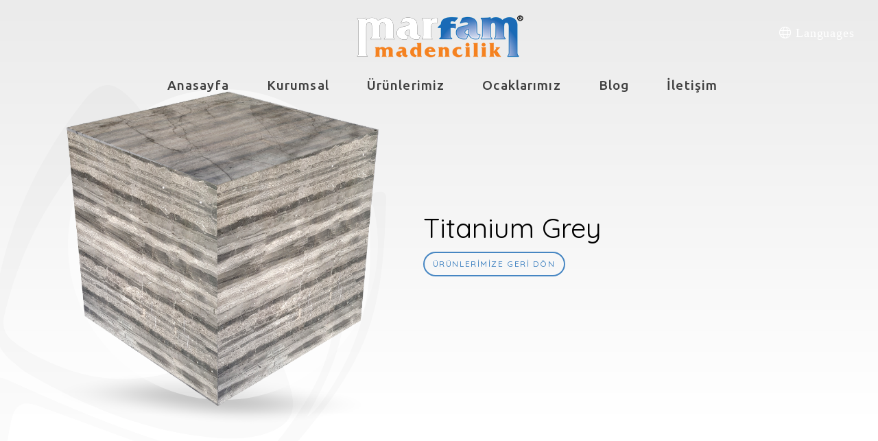

--- FILE ---
content_type: text/html; charset=UTF-8
request_url: https://marfam.com.tr/marble-detay/titanium-grey.html
body_size: 6813
content:
<!--
░░░░░░▄▄▄▄▄▄▄▄▄▄▄▄▄▄▄▄▄▄▄▄▄▄▄▄▄▄▄▄▄                                                               
░░░░░█░░░░▀█▄▀▄▀██████░▀█▄▀▄▀████▀                                     
░░░░ ░░░░░░░▀█▄█▄███▀░░░░▀▀▀▀▀▀▀﻿
>
<!--############################################################################################-->
<!--############################################################################################-->
<!--############################################################################################-->
<!--############################################################################################-->
<!--############################################################################################-->
	 
<!--KAYNAK KODA ERİŞEBİLDİĞİNE GÖRE SENDE BİZLERDENSİN ;) Korkma Sıkıntı Yok Eğer Aramıza Katılmak İstersen +90 (850) 302 2009'dan Bize Ulaşabilirsin.
Ha Bu Arada Ne Arıyorsan Kodlamacımız Yasin AKBIYIK • www.yasinakbiyik.com 'a Sorabilirsin. ;) --> 
   
<!--############################################################################################-->    
<!--############################################################################################-->
<!--############################################################################################-->    
<!--############################################################################################--> 
<!--############################################################################################-->










<!DOCTYPE html>
<html lang="tr">
<head>
			<base href="https://marfam.com.tr/">
    <meta charset="UTF-8">
    <meta name="format-detection" content="telephone=no">
    <meta name="viewport" content="width=device-width, initial-scale=1.0, maximum-scale=1.0, user-scalable=no" />
	
    <title>Titanium Grey</title>
    
	<meta name="description" content="" />
	<meta name="keywords" content="" />
	
	<meta name="geo.a3" content="Konya">
	<meta name="geo.country" content="tr">
	<meta name="geo.placename" content="Karatay Konya">
	
	<meta name="msvalidate.01" content="109B27DA2DBF63B86143BAB40ACF68D3" />
	<meta name='dmca-site-verification' content='N2FpWkU2bHlRRlFjdGFhQ0IwbTZwN0FQeGhVYmd5YWxCYVFKMUJuQnlTOD01' />
	<meta name="yandex-verification" content="6be00d59b47fc00e" />
	
	<meta http-equiv="reply-to" content="info@solidmedya.com.tr">
	<meta name="copyright" content="2009" />
    <meta name="document-state" content="dynamic"/>
    <meta name="robots" content="index, follow, noodp, noydir" />
    <meta name="rating" content="general" />
    <meta name="language" content="tr" />
    <meta name="revisit-after" content="3 days" />
    <meta name="distribution" content="global" />
    <meta http-equiv="cache-control" content="public" />
    <meta http-equiv="pragma" content="no-cache" />
	<meta http-equiv="expires" content="30 Ekim 2009" />
	<link rel="canonical" href="https://marfam.com.tr/marble-detay/titanium-grey.html">
	<link rel="alternate" type="application/rss+xml" title="Sitemap" href="https://marfam.com.tr/marble-detay/titanium-grey.htmlsitemap.xml"/>	
	<meta content="https://marfam.com.tr//tema/genel/uploads/projeler/titanium_grey_plaka.png" itemprop="image">
	
	<meta name="theme-color" content="#1a6ab6"/>
	<meta name="msapplication-navbutton-color" content="#1a6ab6">
	<meta name="apple-mobile-web-app-status-bar-style" content="#1a6ab6">
	
	<meta name="msapplication-TileColor" content="#000000" />
	<meta name="msapplication-TileImage" content="https://marfam.com.tr//tema/genel/uploads/projeler/titanium_grey_plaka.png" />
	
	<meta property="og:image:height" content="300" />
	<meta property="og:image:width" content="573" />
	<meta property="og:title" content="Titanium Grey" />
	<meta property="og:description" content="" />
	<meta property="og:url" content="https://marfam.com.tr/marble-detay/titanium-grey.html" />
	<meta property="og:image" content="https://marfam.com.tr//tema/genel/uploads/projeler/titanium_grey_plaka.png" />
	
	<meta name="google-site-verification" content="0KVsHFhW-QjElKzS4ESOxYK2zLKZfwXuJ0I0WQYKppc" />	
		
	<!-- Yandex.Metrika counter --> <script type="text/javascript" > (function(m,e,t,r,i,k,a){m[i]=m[i]||function(){(m[i].a=m[i].a||[]).push(arguments)}; m[i].l=1*new Date();k=e.createElement(t),a=e.getElementsByTagName(t)[0],k.async=1,k.src=r,a.parentNode.insertBefore(k,a)}) (window, document, "script", "https://cdn.jsdelivr.net/npm/yandex-metrica-watch/tag.js", "ym"); ym(69446878, "init", { clickmap:true, trackLinks:true, accurateTrackBounce:true, webvisor:true, trackHash:true }); </script> <!-- /Yandex.Metrika counter -->	
	<link rel="shortcut icon" href="tema/genel/uploads/favicon/maskot.png">
	<link rel="stylesheet" href="tema/genel/wp-content/themes/baratunkafold/css/grid.css" type="text/css" />
	<link rel="stylesheet" href="tema/genel/wp-content/themes/baratunkafold/css/all.min.css" type="text/css" />
    <link rel="stylesheet" href="tema/genel/wp-includes/css/dist/block-library/style.minaaf9.css" type="text/css" media="all" />
    <link rel="stylesheet" href="tema/genel/wp-content/plugins/woocommerce/assets/css/woocommerce-layout1aae.css" type="text/css" media="all" />
    <link rel="stylesheet" href="tema/genel/wp-content/plugins/woocommerce/assets/css/woocommerce-smallscreen1aae.css" type="text/css" media="only screen and (max-width: 768px)" />
    <link rel="stylesheet" href="tema/genel/wp-content/plugins/woocommerce/assets/css/woocommerce1aae.css" type="text/css" media="all" />
	<link rel="stylesheet" href="tema/genel/wp-content/themes/baratunkafold/css/slick.css">
    <script type="text/javascript" src="tema/genel/wp-includes/js/jquery/jqueryb8ff.js"></script>
    <script type="text/javascript" src="tema/genel/wp-includes/js/jquery/jquery-migrate.min330a.js"></script>
    <script type="text/javascript" src="tema/genel/wp-content/plugins/sitepress-multilingual-cms/res/js/xdomain-datad19b.js"></script>
    <link href="https://fonts.googleapis.com/css?family=La+Belle+Aurore|Quicksand:300,400,500,600|Ubuntu:300,400,500&amp;subset=latin-ext" rel="stylesheet" />
	<link rel="stylesheet" href="https://marfam.com.tr/yonetim/vendors/iconfonts/flag-icon-css/css/flag-icon.min.css" />    <!--js-->
    <script type="text/javascript" src="//code.jquery.com/jquery-3.3.1.min.js"></script>
    <link rel="stylesheet" href="tema/genel/wp-content/themes/baratunkafold/owl/animate.css">
    <link rel="stylesheet" href="tema/genel/wp-content/themes/baratunkafold/owl/owl.carousel.min.css">
    <link rel="stylesheet" href="tema/genel/wp-content/themes/baratunkafold/owl/owl.theme.default.min.css">
    <link rel="stylesheet" href="tema/genel/wp-content/themes/baratunkafold/css/remodal.css">
    <link rel="stylesheet" href="tema/genel/wp-content/themes/baratunkafold/css/remodal-default-theme.css">
    <link rel="stylesheet" href="tema/genel/wp-content/themes/baratunkafold/fancybox/jquery.fancybox.min.css" />
    <link rel="stylesheet" href="tema/genel/wp-content/themes/baratunkafold/css/style.php" />
	<link rel="stylesheet" href="tema/genel/wp-content/themes/baratunkafold/css/iziModal.min.css" />
	<link rel="stylesheet" href="tema/genel/wp-content/themes/baratunkafold/css/sweetalert2.min.css">
	<script src="tema/genel/wp-content/themes/baratunkafold/js/sweetalert2.all.min.js"></script>
	<script src="tema/genel/wp-content/themes/baratunkafold/js/sweetalert2.min.js"></script>
	
</head>

<body>
    
	<div class="whatsapp visible-xs-block">
	<a href="https://api.whatsapp.com/send?phone=903323576060" target="_blank" title="WhatsApp" alt="WhatsApp"><i class="fab fa-whatsapp"></i></a>
	<span class="tooltiptext">WhatsApp</span>
</div>	
    <div class="container-fluid header">
        <a href="index.html">
            <div class="logo"> 
				<img src="tema/genel/uploads/logo/footer/marfam-madencilik.png" alt="Marfam Marble" title="Marfam Marble">
			</div>
        </a>
        <div id="menu" class="menu text-center">			
            <a href="index.html"><img src="tema/genel/uploads/logo/marfam-madencilik.png" alt="Marfam Marble" title="Marfam Marble"></a>
            <div class="hamb-shapes"></div>
            <ul class="text-center">
													<li class="menupoint ">
				<a  href="index.html">Anasayfa</a>
												</li>
											<li class="menupoint ">
				<a  href="sayfa/hakkimizda.html">Kurumsal</a>
												</li>
											<li class="menupoint ">
				<a  href="marble.html">Ürünlerimiz</a>
												</li>
											<li class="menupoint ">
				<a  href="ocaklarimiz.html">Ocaklarımız</a>
												</li>
											<li class="menupoint ">
				<a  href="blog.html">Blog</a>
												</li>
											<li class="menupoint ">
				<a  href="iletisim.html">İletişim</a>
												</li>
				                <li class="menupoint show-xl socials">
                    <a href="javascript:;" class="trigger-link">
                        <i style="color:#fff;" class="fal fa-globe" aria-hidden="true"> Languages</i>
                    </a>
				</li>
            </ul>
        </div>
        <div class="header-rightside">
            <div class="socials">
                <a href="javascript:;" class="trigger-link hidden-xl">
                    <i style="color:#fff;" class="fal fa-globe" aria-hidden="true"> Languages</i>
                </a>
                <a class="show-xl" href="tel:+903323576060">
                    <img class="social-icon" src="tema/genel/wp-content/themes/baratunkafold/img/svg/phone-mob.svg" />
                </a>
                <a class="show-xl" data-remodal-target="uzenet">
                    <img class="social-icon" src="tema/genel/wp-content/themes/baratunkafold/img/svg/envelope-mob.svg" />
                </a>
                <div class="hamburger hamburger--spin" type="button" onclick="$('.menu').toggleClass('active');$(this).toggleClass('is-active');"> 
					<span class="hamburger-box"> <span class="hamburger-inner"></span> </span>
                </div>
            </div>
        </div>
		<div id="modal-demo" class="iziModal text-center">
			<div class="p-4">
				<div class="lang">
					<h4>Lütfen Site Dili Seçiniz</h4>
											
					 
						<a data-id="24" href="javascript:;" class=" dildegis"><i class="flag-icon flag-icon-in"></i> </a>				
					 
						<a data-id="23" href="javascript:;" class=" dildegis"><i class="flag-icon flag-icon-cn"></i> </a>				
					 
						<a data-id="25" href="javascript:;" class=" dildegis"><i class="flag-icon flag-icon-sa"></i> </a>				
					 
						<a data-id="1" href="javascript:;" class="activelang dildegis"><i class="flag-icon flag-icon-tr"></i> </a>				
					 
						<a data-id="19" href="javascript:;" class=" dildegis"><i class="flag-icon flag-icon-gb"></i> </a>				
													
					<div class="clear"></div>
				</div>
				<div class="clear"></div>
			</div>						
		</div>
    </div>

    <div class="remodal popup" data-remodal-id="uzenet">
        <div data-remodal-action="close" class="close-x"></div>
        <div class="container relative">
            <div class="padding-y-m"></div>
            <form method="post" action="_class/site_islem.php">
                <div class="flex flex-column-m">
                    <div class="flex-2 padding-b-s">
                        <label>Adınız / Soyadınız:</label>
                        <input type="text" name="isim" required />
                    </div>
                    <div class="flex-p"></div>
                    <div class="flex-2 padding-b-s">
                        <label>E-Posta Adresiniz:</label>
                        <input type="email" name="email" required />
                    </div>
                    <div class="flex-p"></div>
                    <div class="flex-2 padding-b-s">
                        <label>Telefon Numaranız:</label>
                        <input type="tel" name="telefon" />
                    </div>
                </div>
                <div class="flex">
                    <div class="flex-1 padding-b-s">
                        <label>Konu:</label>
                        <input type="text" name="konu" />
                    </div>
                </div>
                <div class="flex">
                    <div class="flex-1">
                        <label>Mesajınız:</label>
                        <textarea name="mesaj" required></textarea>
                    </div>
                </div>
                <div class="padding-y-s"></div>
                <div class="text-align-center">
					<input type="hidden" name="kontrol" value="" id="kontrol">	
					<input type="hidden" name="iletisimurl" value="https://marfam.com.tr/marble-detay/titanium-grey.html" />
                    <button type="submit" value="submit" name="mesajbtn" class="btn btn-bordered">GÖNDER</button>
                </div>
            </form>
            <div class="padding-y-s"></div>
        </div>
    </div>
    <script>
    $('.header').addClass('header-dark');
</script>
<div>
    <div class="container-fluid relative op-ani prod-page gray-gradient">
        <div class="mob-leaf"></div>
        <div class="padding-y-m hidden-xl"></div>
        <div class="padding-y-s hidden-xl"></div>
        <div class="container relative prod-hero-container">
            <div class="inline-block w-46">
                <div class="main-img hero-bag op-ani ani-dly-3">
                    <div class="owl-carousel owl-carousel-prod ">
                        <div class="item relative">
                            <div class="lebego-back" style="background-color:#ffffff;"></div>
                            <div class="lebego">
                                <img src="tema/genel/uploads/projeler/titanium_grey_plaka.png" class="bag floating w-100" alt="Titanium Grey" title="Titanium Grey">
                            </div>
                        </div>
												                    </div>
                    <div class="bag-shadow show">
                        <div class="bottom-shadow-mainhelmet floating-shadow" style="background-image: url(tema/genel/wp-content/themes/baratunkafold/img/hero2shadow.png);"></div>
                    </div>
                </div>
            </div>

            <div class="inline-block w-50 main-text align-self-center text-align-center-l">
                <h1 class="margin-b-0">Titanium Grey</h1>
                <a class="mini btn btn-bordered" href="marble.html">Ürünlerimize Geri Dön</a>
                <div class="padding-y-s"></div>

                <div class="list">
					                </div>
            </div>

        </div>

    </div>
</div>


<div>
    <div class="container-fluid text-align-center relative">

        <div class="rellax absolute hugebf" style="left:-2vw;bottom:-10vw; width:46vw; z-index:3; pointer-events:none;" data-rellax-speed="-3" data-rellax-percentage="0.5">
            <img src="tema/genel/wp-content/themes/baratunkafold/img/svg/butterfly.svg" style="opacity:0.02;" />
        </div>
		        <div class="padding-y-s"></div>
        <div class="padding-y-s hidden-l"></div>

        <div class="container container-narrow inview-e inview-op ani-dly-3 text-align-left text-block">
                        <div class="padding-y-m"></div>
        </div>

			</div>
</div>


<div class="container-fluid relative z-2">
    <div class="container-fluid text-align-center">
        <div class="padding-y-m"></div>
        <div class="padding-y-s"></div>
        <div class="container container-narrow">
            <h2 class="margin-y-0 padding-y-s">Marble Çeşitlerimizde;</h2>
        </div>

        <div class="container container-wider">
            <div class="padding-y-s"></div>

            <div class="owl-carousel owl-carousel-prods">
									
                <div class="item prod-box">
                    <a href="marble-detay/alanya-black.html">
                        <div class="img">
                            <div class="img-before" style="background-color:#ffffff;"></div>
                            <img src="tema/genel/uploads/projeler/alanya-marble-2.png" class="front" />
                        </div>
                        <div class="relative">
                            <div class="text">
                                <h3>Alanya Black</h3>
                            </div>
                            <div class="absolute btn-container">
                                <p class="btn">İncele</p>
                            </div>
                        </div>
                    </a>
                </div>
					
                <div class="item prod-box">
                    <a href="marble-detay/alanya-black.html">
                        <div class="img">
                            <div class="img-before" style="background-color:#ffffff;"></div>
                            <img src="tema/genel/uploads/projeler/alanya-marble-1.png" class="front" />
                        </div>
                        <div class="relative">
                            <div class="text">
                                <h3>Alanya Black</h3>
                            </div>
                            <div class="absolute btn-container">
                                <p class="btn">İncele</p>
                            </div>
                        </div>
                    </a>
                </div>
					
                <div class="item prod-box">
                    <a href="marble-detay/exclusive-grey.html">
                        <div class="img">
                            <div class="img-before" style="background-color:#ffffff;"></div>
                            <img src="tema/genel/uploads/projeler/Exclusivegrey2.png" class="front" />
                        </div>
                        <div class="relative">
                            <div class="text">
                                <h3>Exclusive Grey</h3>
                            </div>
                            <div class="absolute btn-container">
                                <p class="btn">İncele</p>
                            </div>
                        </div>
                    </a>
                </div>
					
                <div class="item prod-box">
                    <a href="marble-detay/lighting-drak-grey.html">
                        <div class="img">
                            <div class="img-before" style="background-color:#ffffff;"></div>
                            <img src="tema/genel/uploads/projeler/Karaman2.png" class="front" />
                        </div>
                        <div class="relative">
                            <div class="text">
                                <h3>Lighting Drak Grey</h3>
                            </div>
                            <div class="absolute btn-container">
                                <p class="btn">İncele</p>
                            </div>
                        </div>
                    </a>
                </div>
					
                <div class="item prod-box">
                    <a href="marble-detay/lighting-grey.html">
                        <div class="img">
                            <div class="img-before" style="background-color:#ffffff;"></div>
                            <img src="tema/genel/uploads/projeler/Karaman.png" class="front" />
                        </div>
                        <div class="relative">
                            <div class="text">
                                <h3>Lighting Grey</h3>
                            </div>
                            <div class="absolute btn-container">
                                <p class="btn">İncele</p>
                            </div>
                        </div>
                    </a>
                </div>
					
                <div class="item prod-box">
                    <a href="marble-detay/dark-ocean-blue.html">
                        <div class="img">
                            <div class="img-before" style="background-color:#ffffff;"></div>
                            <img src="tema/genel/uploads/projeler/Occean-2.png" class="front" />
                        </div>
                        <div class="relative">
                            <div class="text">
                                <h3>Dark Ocean Blue</h3>
                            </div>
                            <div class="absolute btn-container">
                                <p class="btn">İncele</p>
                            </div>
                        </div>
                    </a>
                </div>
					
                <div class="item prod-box">
                    <a href="marble-detay/ocean-blue.html">
                        <div class="img">
                            <div class="img-before" style="background-color:#ffffff;"></div>
                            <img src="tema/genel/uploads/projeler/Occean-1.png" class="front" />
                        </div>
                        <div class="relative">
                            <div class="text">
                                <h3>Ocean Blue</h3>
                            </div>
                            <div class="absolute btn-container">
                                <p class="btn">İncele</p>
                            </div>
                        </div>
                    </a>
                </div>
					
                <div class="item prod-box">
                    <a href="marble-detay/titanium-grey.html">
                        <div class="img">
                            <div class="img-before" style="background-color:#ffffff;"></div>
                            <img src="tema/genel/uploads/projeler/titanium_grey_plaka.png" class="front" />
                        </div>
                        <div class="relative">
                            <div class="text">
                                <h3>Titanium Grey</h3>
                            </div>
                            <div class="absolute btn-container">
                                <p class="btn">İncele</p>
                            </div>
                        </div>
                    </a>
                </div>
					
                <div class="item prod-box">
                    <a href="marble-detay/yunak-blue.html">
                        <div class="img">
                            <div class="img-before" style="background-color:#ffffff;"></div>
                            <img src="tema/genel/uploads/projeler/yunak-marble-3.png" class="front" />
                        </div>
                        <div class="relative">
                            <div class="text">
                                <h3>Yunak Blue</h3>
                            </div>
                            <div class="absolute btn-container">
                                <p class="btn">İncele</p>
                            </div>
                        </div>
                    </a>
                </div>
					
                <div class="item prod-box">
                    <a href="marble-detay/yunak-grey.html">
                        <div class="img">
                            <div class="img-before" style="background-color:#ffffff;"></div>
                            <img src="tema/genel/uploads/projeler/yunak-marble-2.png" class="front" />
                        </div>
                        <div class="relative">
                            <div class="text">
                                <h3>Yunak Grey</h3>
                            </div>
                            <div class="absolute btn-container">
                                <p class="btn">İncele</p>
                            </div>
                        </div>
                    </a>
                </div>
					
                <div class="item prod-box">
                    <a href="marble-detay/exclusive-grey.html">
                        <div class="img">
                            <div class="img-before" style="background-color:#ffffff;"></div>
                            <img src="tema/genel/uploads/projeler/exclusivegreywall.png" class="front" />
                        </div>
                        <div class="relative">
                            <div class="text">
                                <h3>Exclusive Grey</h3>
                            </div>
                            <div class="absolute btn-container">
                                <p class="btn">İncele</p>
                            </div>
                        </div>
                    </a>
                </div>
				            </div>
            <div class="padding-y-s"></div>
        </div>
    </div>

</div>




<div class="container-fluid relative">
    <div class="shape-top">
        <svg viewBox="0 0 1920 68" fill="none" xmlns="http://www.w3.org/2000/svg">
            <path d="M1920 67.9999L-0.00170898 68L-0.0015888 46.4445C-0.0015888 46.4445 445.813 7.20372 813.498 0.00026458C910.918 0.000256063 1004.98 0.00024784 1102 0.000239359C1469.71 6.92185 1920 46.4443 1920 46.4443L1920 67.9999Z" fill="#F7f7f7" />
        </svg>

    </div>

    <div class="bg-color-gray container-fluid">
        <div class="container">
            <div class="padding-y-s"></div>
            <div class="flex flex-column-l">
                <div class="flex-1"></div>
                <div class="flex-2 text-align-center inview-e inview-op"></div>
                <div class="flex-1"></div>
            </div>
            <div class="padding-y-m"></div>
            <div class="padding-y-m"></div>
        </div>
    </div>
	   <div class="shape-top absolute w-100 z-3">
        <svg viewBox="0 0 1920 109" fill="none" xmlns="http://www.w3.org/2000/svg">
            <path d="M1920 109L0.000244141 109L0.00024265 91.9446C0.00024265 91.9446 427.815 52.7039 795.5 45.5005C844.243 45.5005 887 9.95344e-05 956 9.95344e-05C1016 9.95344e-05 1070.53 45.5004 1119 45.5004C1486.72 52.422 1920 91.9444 1920 91.9444L1920 109Z" fill="#000000" />
        </svg>
    </div>
</div>    <div class="container-fluid relative z-3">
        <div class="container-fluid footer">
            <div class="padding-y-s show-l"></div>
            <div class="container">
                <div class="flex flex-column-m text-align-center-m">
                    <div class="flex-1">
                        <div class="padding-y-s"></div>
                        <div>
                            <h6>Site İçi Bağlantılar</h6>
														                            <a  href="sayfa/hakkimizda.html"><i style="color: #fff;" class="fal fa-angle-right"></i> Hakkımızda</a><br>
							                            <a  href="ocaklarimiz.html"><i style="color: #fff;" class="fal fa-angle-right"></i> Ocaklarımız</a><br>
							                            <a  href="marble.html"><i style="color: #fff;" class="fal fa-angle-right"></i> Ürünlerimiz</a><br>
							                            <a  href="blog.html"><i style="color: #fff;" class="fal fa-angle-right"></i> Blog</a><br>
							                            <a  href="iletisim.html"><i style="color: #fff;" class="fal fa-angle-right"></i> İletişim</a><br>
							 
                        </div>
                    </div>

                    <div class="flex-1">
                        <div class="text-align-center">
                            <img src="tema/genel/uploads/logo/footer/marfam-madencilik.png" class="footer-logo" alt="Marfam Marble" />
                            <div class="padding-y-s"></div>
                            <h6 class="margin-y-0">İletişim Bilgilerimiz</h6>
                            <p class="margin-t-0">Fevzi Çakmak Mah. Büsan San. 10633 Sk. No:4/204 Yuntes Plaza Karatay/KONYA/TÜRKİYE</p>
                        </div>
						<div class="text-align-center">
							<h6 class="margin-y-0">Şirketler Grubu</h6>
							<div class="brand-area brand-active">
																							<div class="brand-item">
									<a  href="tema/genel/uploads/referanslar/profam.png" alt="Profam Promosyon" title="Profam Promosyon" data-fancybox="images" >
										<img style="width:100px;" src="tema/genel/uploads/referanslar/profam.png" alt="">
									</a>
								</div>
																<div class="brand-item">
									<a  href="tema/genel/uploads/referanslar/ece_fam.png" alt="Ecefam" title="Ecefam" data-fancybox="images" >
										<img style="width:100px;" src="tema/genel/uploads/referanslar/ece_fam.png" alt="">
									</a>
								</div>
																<div class="brand-item">
									<a  href="tema/genel/uploads/referanslar/gemfam.png" alt="Gemfam Marble" title="Gemfam Marble" data-fancybox="images" >
										<img style="width:100px;" src="tema/genel/uploads/referanslar/gemfam.png" alt="">
									</a>
								</div>
																<div class="brand-item">
									<a  href="tema/genel/uploads/referanslar/marfam.png" alt="Marfam Marble" title="Marfam Marble" data-fancybox="images" >
										<img style="width:100px;" src="tema/genel/uploads/referanslar/marfam.png" alt="">
									</a>
								</div>
															</div>
						</div>
						
                    </div>

                    <div class="flex-1">
                        <div class="padding-y-s"></div>
                        <div class="text-align-right text-align-center-m">
                            <h6>İLETİŞİM BİLGİLERİ</h6>
                            <a href="tel:+903323576060">+903323576060</a><br>
                            <a href="mailto:info@marfam.com.tr">info@marfam.com.tr</a><br>
                        </div>
                    </div>
                    
                </div>
                
                

                <div class="padding-y-s"></div>
                <div class="padding-y-s text-align-center">
                    <p>Copyright © 2020 Her Hakkı Saklıdır. kopyalanması, çoğaltılması ve dağıtılması halinde yasal haklarımız işletilecektir.</p>
                    <br><b><a href="https://www.solidmedya.com.tr">SOLİD MEDYA</a></b>
                </div>
                <div class="padding-y-m show-xl"></div>
            </div>
        </div>

    </div>
	
    <script src="tema/genel/wp-content/themes/baratunkafold/js/isvisible.min.js"></script>

    <script>
        $(document).ready(function() {
            $(window).scroll(function() {
                var header = $(".header");
                var scroll = $(window).scrollTop();
                if (scroll >= 10) {
                    header.addClass("sticky");
                } else {
                    header.removeClass("sticky");
                }
            })
        });
        $(document).ready(function() {
            var header = $(".header");
            var scroll = $(window).scrollTop();
            if (scroll >= 10) {
                header.addClass("sticky");
            } else {
                header.removeClass("sticky");
            }
        });
    </script>

    <script src="tema/genel/wp-content/themes/baratunkafold/js/jquery.autogrowtextarea.min.js"></script>
    <script>
        $(document).ready(function() {
            $("textarea").autoGrow();
        });
    </script>


    <script>
        /*CLICK TO SCROLL*/
        $(document).ready(function() {
            $('a[href^="#"]').on("click", function(c) {
                c.preventDefault();
                var b = this.hash;
                var a = $(b);
                $("html, body").stop().animate({
                    scrollTop: a.offset().top
                }, 1000, "swing")
            })
        });
    </script>

    <script src="tema/genel/wp-content/themes/baratunkafold/owl/owl.carousel.min.js"></script>
    <script src="tema/genel/wp-content/themes/baratunkafold/owl/owl.carousel2.thumbs.js"></script>
	<script src="tema/genel/wp-content/themes/baratunkafold/js/slick.min.js" type="text/javascript"></script>
    <script>
        $(document).ready(function() {
            var owlhero = $('.owl-carousel-hero').owlCarousel({
                loop: true,
                responsiveClass: false,
                nav: true,
                dots: false,
                thumbs: true,
                thumbsPrerendered: true,
                margin: 20,
                smartSpeed: 1000,
                autoplayTimeout: 7000,
                autoplay: false,
                items: 1,
                mouseDrag: false,
                autoplayHoverPause: true,
                responsiveClass: false,
                responsive: {
                    0: {
                        autoHeight: true
                    },
                    701: {
                        autoHeight: false
                    }
                },
                navText: [
                    '<div class="arrow arrow-left"></div>',
                    '<div class="arrow arrow-right"></div>'
                ]

            });

            owlhero.owlCarousel();
            owlhero.on('changed.owl.carousel', function(event) {
                var bgfiltercss = $('.owl-thumb.active').data('bgfilter');
                $('#hero-bg').attr('style', bgfiltercss);
            })
        });




        $(document).ready(function() {
            $('.owl-carousel-prods').owlCarousel({
                loop: true,
                nav: true,
                responsiveClass: false,
                responsive: {
                    0: {
                        items: 1,
                        margin: 0,
                        autoHeight: true
                    },
                    701: {
                        items: 2,
                        margin: 10
                    },
                    1060: {
                        items: 3,
                        margin: 10
                    }
                },
                navText: [
                    '<div class="arrow arrow-left"></div>',
                    '<div class="arrow arrow-right"></div>'
                ]
            });
			
			$('.brand-active').slick({
				dots: false,
				infinite: true,
				autoplay: true,
				autoplaySpeed: 1000,
				arrows: false,
				speed: 1000,
				slidesToShow: 3,
				slidesToScroll: 2,
				responsive: [{
					breakpoint: 1201,
					settings: {
						slidesToShow: 3,
					}
				}, {
					breakpoint: 992,
					settings: {
						slidesToShow: 3,
					}
				}, {
					breakpoint: 768,
					settings: {
						slidesToShow: 3,
					}
				}, {
					breakpoint: 576,
					settings: {
						slidesToShow: 3,
					}
				}]
			});

        });


        $(document).ready(function() {
            var owlprod = $('.owl-carousel-prod').owlCarousel({
                loop: true,
                nav: true,
                autoHeight: false,
                lazyLoad: true,
                animateIn: 'fadeIn',
                animateOut: 'fadeOut',
                responsiveClass: false,
                responsive: {
                    0: {
                        items: 1,
                        margin: 0
                    },
                    701: {
                        items: 1,
                        margin: 10
                    },
                    1060: {
                        items: 1,
                        margin: 10
                    }
                },
                navText: [
                    '<div class="arrow arrow-left"></div>',
                    '<div class="arrow arrow-right"></div>'
                ]
            });

            owlprod.owlCarousel();
            owlprod.on('changed.owl.carousel', function(e) {
                if (e.namespace && e.property.name === 'position' &&
                    e.relatedTarget.relative(e.property.value) === 0) {
                    // put your stuff here ...
                    $('.bag-shadow').addClass('show');
                } else {
                    $('.bag-shadow').removeClass('show');
                }
            })

        });
    </script>

    <!--Popup script-->
    <script src="tema/genel/wp-content/themes/baratunkafold/js/remodal.min.js"></script>
    <script src="tema/genel/wp-content/themes/baratunkafold/js/rellax.min.js"></script>
    <script>
        $(window).on('load', function() {
            if ($(window).width() < 1000) {

            } else {
                var rellax = new Rellax('.rellax', {

                });
            }
        });
    </script>

    <script src="tema/genel/wp-content/themes/baratunkafold/fancybox/jquery.fancybox.min.js"></script>

    <script>
        $('[data-fancybox="gallery"]').fancybox({
            buttons: [
                "zoom",
                //"share",
                //"slideShow",
                //"fullScreen",
                //"download",
                //"thumbs",
                "close"
            ],
            infobar: false,
            loop: true
        });
    </script>


    <script>
        var welcome = document.getElementById('warmwelcome');
        if (sessionStorage.getItem('set') === 'set') {
            if (typeof welcome !== 'undefined') {
                welcome.style.display = 'none';
            }

        } else {
            sessionStorage.setItem('set', 'set');
        }
    </script>
	
	<script>
	$(document).on('click', '.dildegis', function () {
		var dilID = $(this).data("id");
		$.ajax({
			url: 'dildegis.php',
			dataType: 'JSON',
			data: {id: dilID},
		})
		.done(function(msg) {
			if(msg.hata){
				alert("Bir hata oluştu");
			}else{
				window.location = "index.html";
			}
		})
		.fail(function(err) {
			console.log(err);
		});
	});
	</script>
	
	<script src="tema/genel/wp-content/themes/baratunkafold/js/iziModal.min.js"></script>
	<script type="text/javascript">
	$("#modal-demo").iziModal({
        title: "",
        subtitle: "",
        iconClass: '',
		background:null,
		theme:'light',
		closeButton:true,
		overlay:true,
		overlayClose:true,
		transitionInOverlay:'fadeIn',
		transitionOutOverlay:'fadeOut',
        overlayColor: 'rgba(0, 0, 0, 0.85)',
        width: 500,
        padding: 20
    });
    $(document).on('click', '.trigger-link', function (event) {
        event.preventDefault();
        $('#modal-demo').iziModal('open');
    });
	</script>



    <script type="text/javascript" src="tema/genel/wp-content/plugins/woocommerce-multilingual/res/js/front-scripts.min268f.js"></script>
    <script type="text/javascript" src="tema/genel/wp-content/plugins/woocommerce-multilingual/res/js/cart_widget.min268f.js"></script>
    <script type="text/javascript" src="tema/genel/wp-content/plugins/woocommerce/assets/js/jquery-blockui/jquery.blockUI.min44fd.js"></script>
    <script type="text/javascript" src="tema/genel/wp-content/plugins/woocommerce/assets/js/frontend/add-to-cart.min1aae.js"></script>
    <script type="text/javascript" src="tema/genel/wp-content/plugins/woocommerce/assets/js/js-cookie/js.cookie.min6b25.js"></script>
    <script type="text/javascript" src="tema/genel/wp-content/plugins/woocommerce/assets/js/frontend/woocommerce.min1aae.js"></script>
    <script type="text/javascript" src="tema/genel/wp-content/plugins/woocommerce/assets/js/frontend/cart-fragments.min1aae.js"></script>
    <script type="text/javascript" src="tema/genel/wp-includes/js/wp-embed.minaaf9.js"></script>

	</body>

</html>


--- FILE ---
content_type: text/css; charset:UTF-8;charset=UTF-8
request_url: https://marfam.com.tr/tema/genel/wp-content/themes/baratunkafold/css/style.php
body_size: 92620
content:
* {
    -webkit-box-sizing: border-box;
    box-sizing: border-box;
}

html {
    margin: 0;
    padding: 0;
    font-size: 0;
    line-height: 0;
}

body {
    font-family: 'Montserrat', sans-serif;
    font-weight: 300;
    width: 100%;
    margin: 0;
    padding: 0;
    color: #000000;
    overflow-x: hidden;
    padding-top: 0;
    -webkit-font-smoothing: antialiased;
    font-smoothing: antialiased;
    position: relative;
}


@-webkit-keyframes floating-helmet-wk {
    from {
        -webkit-transform: translate(0, 0px);
    }

    65% {
        -webkit-transform: translate(0, 10px);
    }

    to {
        -webkit-transform: translate(0, -0px);
    }
}

@-moz-keyframes floating-helmet-moz {
    from {
        -moz-transform: translate(0, 0px);
    }

    65% {
        -moz-transform: translate(0, 10px);
    }

    to {
        -moz-transform: translate(0, -0px);
    }
}

@-o-keyframes floating-helmet-o {
    from {
        -o-transform: translate(0, 0px);
    }

    65% {
        -o-transform: translate(0, 10px);
    }

    to {
        -o-transform: translate(0, -0px);
    }
}

@keyframes floating-helmet {
    from {
        transform: translate(0, 0px);
    }

    65% {
        transform: translate(0, 10px);
    }

    to {
        transform: translate(0, -0px);
    }
}

@-webkit-keyframes floating-shadow {
    from {
        background-size: 95% auto;
        opacity: 0.7;
    }

    65% {
        background-size: 100% auto;
        opacity: 1;
    }

    to {
        background-size: 95% auto;
        opacity: 0.7;
    }
}

@-moz-keyframes floating-shadow {
    from {
        background-size: 95% auto;
        opacity: 0.7;
    }

    65% {
        background-size: 100% auto;
        opacity: 1;
    }

    to {
        background-size: 95% auto;
        opacity: 0.7;
    }
}

@-o-keyframes floating-shadow {
    from {
        background-size: 95% auto;
        opacity: 0.7;
    }

    65% {
        background-size: 100% auto;
        opacity: 1;
    }

    to {
        background-size: 95% auto;
        opacity: 0.7;
    }
}

@keyframes floating-shadow {
    from {
        background-size: 95% auto;
        opacity: 0.7;
    }

    65% {
        background-size: 100% auto;
        opacity: 1;
    }

    to {
        background-size: 95% auto;
        opacity: 0.7;
    }
}

.floating {
    -webkit-animation-name: floating-helmet-wk;
    -webkit-animation-duration: 3s;
    -webkit-animation-iteration-count: infinite;
    -webkit-animation-timing-function: ease-in-out;
    -moz-animation-name: floating-helmet-moz;
    -moz-animation-duration: 3s;
    -moz-animation-iteration-count: infinite;
    -moz-animation-timing-function: ease-in-out;
    -o-animation-name: floating-helmet-o;
    -o-animation-duration: 3s;
    -o-animation-iteration-count: infinite;
    -o-animation-timing-function: ease-in-out;
    animation-name: floating-helmet;
    animation-duration: 3s;
    animation-iteration-count: infinite;
    animation-timing-function: ease-in-out;
}

.floating-shadow {
    -webkit-animation-name: floating-shadow;
    -webkit-animation-duration: 3s;
    -webkit-animation-iteration-count: infinite;
    -webkit-animation-timing-function: ease-in-out;
    -moz-animation-name: floating-shadow;
    -moz-animation-duration: 3s;
    -moz-animation-iteration-count: infinite;
    -moz-animation-timing-function: ease-in-out;
    -o-animation-name: floating-shadow;
    -o-animation-duration: 3s;
    -o-animation-iteration-count: infinite;
    -o-animation-timing-function: ease-in-out;
    animation-name: floating-shadow;
    animation-duration: 3s;
    animation-iteration-count: infinite;
    animation-timing-function: ease-in-out;
}

.hidden-overflow {
    overflow: hidden;
    position: relative;
}

.container {
    width: 100%;
    max-width: 1440px;
    margin-left: auto;
    margin-right: auto;
    padding-left: 80px;
    padding-right: 80px;
}

.container-narrow {
    max-width: 1000px;
}

.container-wider {
    max-width: 1600px;
}

.container-fluid {
    width: 100%;
}

.container-half {
    width: 100%;
    max-width: calc(1600px / 2);
    margin-right: 0;
    margin-left: auto;
    padding-left: 80px;
    padding-right: 80px;
}

.w-50 {
    width: 50%;
}

.w-46 {
    width: 44%;
}

.w-100,
.full-width {
    width: 100%;
    display: block;
}

.max-100 {
    max-width: 100%;
    margin: auto;
}

.h-100 {
    height: 100%;
}

.full-width>img {
    width: 100%;
    height: auto;
}

.full-bg {
    background-position: center;
    background-size: cover;
    background-repeat: no-repeat;
}

.fixed-bg {
    background-attachment: fixed;
}

.full-bg.absolute {
    top: 0;
    left: 0;
    right: 0;
    bottom: 0;
    position: absolute;
}

.flex-10 {
    -ms-flex: 10;
    -webkit-box-flex: 10;
    flex: 10;
}

.flex-9 {
    -ms-flex: 9;
    -webkit-box-flex: 9;
    flex: 9;
}

.flex-8 {
    -ms-flex: 8;
    -webkit-box-flex: 8;
    flex: 8;
}

.flex-7 {
    -ms-flex: 7;
    -webkit-box-flex: 7;
    flex: 7;
}

.flex-8 {
    -ms-flex: 8;
    -webkit-box-flex: 8;
    flex: 8;
}

.flex-6 {
    -ms-flex: 6;
    -webkit-box-flex: 6;
    flex: 6;
}

.flex-5 {
    -ms-flex: 5;
    -webkit-box-flex: 5;
    flex: 5;
}

.flex-4 {
    -ms-flex: 4;
    -webkit-box-flex: 4;
    flex: 4;
}

.flex-3 {
    -ms-flex: 3;
    -webkit-box-flex: 3;
    flex: 3;
}

.flex-2 {
    -ms-flex: 2;
    -webkit-box-flex: 2;
    flex: 2;
}

.flex-1 {
    -ms-flex: 1;
    -webkit-box-flex: 1;
    flex: 1;
}

.flex-p {
    -ms-flex: 0.25;
    -webkit-box-flex: 0.25;
    flex: 0.25;
}

.flex {
    display: -webkit-box !important;
    display: -ms-flexbox !important;
    display: flex !important;
}

.flex-reverse {
    -webkit-box-orient: horizontal;
    -webkit-box-direction: reverse;
    -ms-flex-direction: row-reverse;
    flex-direction: row-reverse;
}

.align-self-center {
    -ms-flex-item-align: center;
    align-self: center;
}

.align-self-end {
    -ms-flex-item-align: flex-end;
    align-self: flex-end;
}

.flex-row {
    -ms-flex-wrap: wrap;
    flex-wrap: wrap;
}

.flex-row-2>.flex-1 {
    -ms-flex-preferred-size: 50%;
    flex-basis: 50%;
    width: 50%;
    max-width: 50%;
}

.flex-row-3>.flex-1 {
    -ms-flex-preferred-size: 33.3%;
    flex-basis: 33.3%;
    width: 33.3%;
    max-width: 33.3%;
}

.flex-row-4>.flex-1 {
    -ms-flex-preferred-size: 25%;
    flex-basis: 25%;
    width: 25%;
    max-width: 25%;
}

.align-items-center {
    -webkit-box-align: center;
    -ms-flex-align: center;
    align-items: center;
}

.flex-column {
    -webkit-box-orient: vertical;
    -webkit-box-direction: normal;
    -ms-flex-direction: column;
    flex-direction: column;
}

.justify-content-center {
    justify-content: center;
}

.justify-space-between {
    justify-content: space-between;
}

.relative {
    position: relative;
}

.absolute {
    position: absolute !important;
}

.z-1 {
    z-index: 1;
}

.z-2 {
    z-index: 2;
}

.z-3 {
    z-index: 3;
}

.pointer-none {
    pointer-events: none;
}

.text-align-center {
    text-align: center;
}

.text-align-left {
    text-align: left;
}

.text-align-right {
    text-align: right;
}

p,
ul,
li {
    margin-left: auto;
    margin-right: auto;
    font-family: Ubuntu;
    font-style: normal;
    font-weight: normal;
    line-height: 34px;
    font-size: 18px;
    letter-spacing: 0.05em;
    color: #202020;
    font-weight: 300;
}

.hero p {
    line-height: 32px;
    font-size: 22px;
}

ul {
    padding-left: 15px;
}

li {
    padding-left: 10px;
    padding-bottom: 10px;
}

a,
a>* {
    text-decoration: none;
    font-family: Ubuntu;
    font-style: normal;
    font-weight: normal;
    line-height: 34px;
    font-size: 18px;
    letter-spacing: 0.05em;
    color: #202020;
    font-weight: 300;
}

a:hover {

    cursor: pointer;
}

.color-light a:hover {
    color: #fff;
}

h1 {
    font-family: Quicksand;
    font-style: normal;
    font-weight: normal;
    line-height: normal;
    font-size: 48px;
}

h1.line-height-reset {
    line-height: 50px;
}

h2 {
    font-family: Quicksand;
    font-style: normal;
    font-weight: normal;
    line-height: normal;
    font-size: 36px;
    color: #202020;
}

h2.line-height-reset {
    line-height: 18px;
}

h3 {
    font-family: Quicksand;
    font-style: normal;
    font-weight: normal;
    line-height: normal;
    font-size: 28px;
    color: #202020;
}


h4 {
    font-family: Ubuntu;
    font-style: normal;
    font-weight: 300;
    line-height: 38px;
    font-size: 24px;
    letter-spacing: 0.04em;
}

h5 {
    font-family: Quicksand;
    font-style: italic;
    font-weight: 300;
    line-height: 34px;
    font-size: 24px;
    text-align: center;
    letter-spacing: 0.04em;

}


h6 {
    font-family: Quicksand;
    font-style: normal;
    font-weight: bold;
    line-height: 34px;
    font-size: 18px;
    letter-spacing: 0.05em;
    text-transform: uppercase;
    margin: 12px 0;
}

h6.mini-title {
    font-family: Quicksand;
    font-style: normal;
    font-weight: 400;
    color: #3e3e3e;
    line-height: 20px;
    font-size: 14px;
    letter-spacing: 0.05em;
    text-transform: uppercase;
    margin: 0;
    padding-right: 8px;
}


hr {
    border: 0;
    border-top: 1px solid #fff;
    max-width: 60px;
    width: 100%;
    transition: 0.5s;
}

hr.color-light {
    border-color: #fff;
}

hr.color-dark {
    border-color: #000;
}

hr.color-blue {
    border-color: #779daf
}

.block {
    display: block;
}

.inline-block {
    display: inline-block;
    vertical-align: middle;
    margin-bottom: 0;
}

.vertical-align-top {
    vertical-align: top;
}

.vertical-align-middle {
    vertical-align: middle;
}

.small-icon {
    height: 12px;
    margin-left: 4px;
    margin-right: 4px;
}

.medium-icon {
    height: 20px;
}

.huge-icon {
    height: 36px;
}

.cover {
    width: 100%;
    height: 100%;
    object-fit: cover;
}

.coverproje {
    width: 430px;
    height: 430px;
    object-fit: cover;
    border-radius: 100%;
}

.square {
    padding-bottom: 100%;
    height: 0;
    position: relative;
}

.square>* {
    position: absolute;
}

@-webkit-keyframes op {
    0% {
        opacity: 0;
    }

    100% {
        opacity: 1;
    }
}

@keyframes op {
    0% {
        opacity: 0;
    }

    100% {
        opacity: 1;
    }
}


@-webkit-keyframes rev {
    0% {
        opacity: 0;
        margin-top: 50px;
    }

    100% {
        opacity: 1;
        margin-top: 0px;
    }
}

@keyframes rev {
    0% {
        opacity: 0;
        margin-top: 50px;
    }

    100% {
        opacity: 1;
        margin-top: 0px;
    }
}

@-webkit-keyframes left {
    0% {
        opacity: 0;
        transform: translateX(-10px);
    }

    100% {
        opacity: 1;
        transform: translateX(0px);
    }
}

@keyframes left {
    0% {
        opacity: 0;
        transform: translateX(-10px);
    }

    100% {
        opacity: 1;
        transform: translateX(0px);
    }
}


.op-ani,
.inview.inview-op {
    -webkit-animation-name: op;
    animation-name: op;
    -webkit-animation-duration: 1000ms;
    animation-duration: 1000ms;
    -webkit-animation-timing-function: ease-in-out;
    animation-timing-function: ease-in-out;
    -webkit-animation-fill-mode: forwards;
    /* this makes sure that after animation is done we remain at the last keyframe value (opacity: 1)*/
    animation-fill-mode: forwards;
    opacity: 0;
}

.offview.inview-op {
    opacity: 0;
}

.rev-ani,
.inview.inview-rev {
    -webkit-animation-name: rev;
    animation-name: rev;
    -webkit-animation-duration: 2000ms;
    animation-duration: 2000ms;
    -webkit-animation-timing-function: ease-in-out;
    animation-timing-function: ease-in-out;
    -webkit-animation-fill-mode: forwards;
    /* this makes sure that after animation is done we remain at the last keyframe value (opacity: 1)*/
    animation-fill-mode: forwards;
    opacity: 0;
}

.offview.inview-rev {
    opacity: 0;
}

.left-ani,
.inview.inview-left {
    -webkit-animation-name: left;
    animation-name: left;
    -webkit-animation-duration: 500ms;
    animation-duration: 500ms;
    -webkit-animation-timing-function: ease-in-out;
    animation-timing-function: ease-in-out;
    -webkit-animation-fill-mode: forwards;
    /* this makes sure that after animation is done we remain at the last keyframe value (opacity: 1)*/
    animation-fill-mode: forwards;
    opacity: 0;
}

.offview.inview-left {
    opacity: 0;
}

.ani-dly-1 {
    -webkit-animation-delay: 0;
    animation-delay: 0;
}

.ani-dly-2 {
    -webkit-animation-delay: .15s;
    animation-delay: .15s;
}

.ani-dly-3 {
    -webkit-animation-delay: .3s;
    animation-delay: .3s;
}

.ani-dly-4 {
    -webkit-animation-delay: .45s;
    animation-delay: .45s;
}

.ani-dly-5 {
    -webkit-animation-delay: .6s;
    animation-delay: .6s;
}

.ani-dly-6 {
    -webkit-animation-delay: .75s;
    animation-delay: .75s;
}

.ani-dly-7 {
    -webkit-animation-delay: .9s;
    animation-delay: .9s;
}

.ani-dly-8 {
    -webkit-animation-delay: 1.15s;
    animation-delay: 1.15s;
}

/*
-------- PADDING --------
*/

.padding-y-s {
    padding-top: 15px;
    padding-bottom: 15px;
}

.padding-y-m {
    padding-top: 40px;
    padding-bottom: 40px;
}

.padding-y-l {
    padding-top: 100px;
    padding-bottom: 30px;
}

.padding-x-s {
    padding-left: 15px;
    padding-right: 15px;
}

.padding-x-m {
    padding-left: 40px;
    padding-right: 40px;
}

.padding-x-l {
    padding-left: 100px;
    padding-right: 100px;
}

.padding-l-s {
    padding-left: 15px;
}

.padding-l-m {
    padding-left: 40px;
}

.padding-l-l {
    padding-left: 100px;
}

.padding-r-s {
    padding-right: 15px;
}

.padding-r-m {
    padding-right: 40px;
}

.padding-r-l {
    padding-right: 100px;
}

.padding-t-s {
    padding-top: 15px;
}

.padding-t-m {
    padding-top: 40px;
}

.padding-t-l {
    padding-top: 100px;
}

.padding-b-s {
    padding-bottom: 15px;
}

.padding-b-m {
    padding-bottom: 40px;
}

.padding-b-l {
    padding-bottom: 100px;
}

/*
-------- MARGIN --------
*/

.margin-y-0 {
    margin-top: 0;
    margin-bottom: 0;
}

.margin-y-s {
    margin-top: 15px;
    margin-bottom: 15px;
}

.margin-y-m {
    margin-top: 40px;
    margin-bottom: 40px;
}

.margin-y-l {
    margin-top: 100px;
    margin-bottom: 100px;
}

.margin-y-s- {
    margin-top: -15px;
    margin-bottom: -15px;
}

.margin-y-m- {
    margin-top: -40px;
    margin-bottom: -40px;
}

.margin-y-l- {
    margin-top: -100px;
    margin-bottom: -100px;
}


.margin-x-auto {
    margin-left: auto;
    margin-right: auto;
}

.margin-x-0 {
    margin-left: 0;
    margin-right: 0;
}

.margin-x-s {
    margin-left: 15px;
    margin-right: 15px;
}

.margin-x-m {
    margin-left: 40px;
    margin-right: 40px;
}

.margin-x-l {
    margin-left: 100px;
    margin-right: 100px;
}

.margin-l-0 {
    margin-left: 0;
}

.margin-l-s {
    margin-left: 15px;
}

.margin-l-m {
    margin-left: 40px;
}

.margin-l-l {
    margin-left: 100px;
}

.margin-r-0 {
    margin-right: 0;
}

.margin-r-s {
    margin-right: 15px;
}

.margin-r-m {
    margin-right: 40px;
}

.margin-r-l {
    margin-right: 100px;
}

.margin-t-0 {
    margin-top: 0;
}

.margin-t-s {
    margin-top: 15px;
}

.margin-t-m {
    margin-top: 40px;
}

.margin-t-l {
    margin-top: 100px;
}

.margin-t-s- {
    margin-top: -15px;
}

.margin-t-m- {
    margin-top: -40px;
}

.margin-t-l- {
    margin-top: -100px;
}

.margin-b-0 {
    margin-bottom: 0;
}

.margin-b-s {
    margin-bottom: 15px;
}

.margin-b-m {
    margin-bottom: 40px;
}

.margin-b-l {
    margin-bottom: 100px;
}

.margin-b-s- {
    margin-bottom: -15px;
}

.margin-b-m- {
    margin-bottom: -40px;
}

.margin-b-l- {
    margin-bottom: -100px;
}


.show-xl,
.show-l,
.show-m,
.show-s {
    display: none !important;
}



/*
-------- BUTTONS --------
*/

a {
    position: relative;
    color: #2b2e38;
    transition: 0.2s;
    opacity: 1;
}

a:hover {
    color: #000;
}


button {
    padding: 0;
    border: 0;
    font-family: Quicksand;
}

.btn {
    background-image: url('../img/svg/arrow-green.svg');
    background-repeat: no-repeat;
    background-position: right center;


    color: #333;
    display: inline-block;
    border-radius: 30px;
    background-repeat: no-repeat;
    background-position: right center;
    transition: 0.25s;
    position: relative;
    padding-right: 33px;
    font-family: Quicksand;
    font-style: 600;
    font-weight: bold;
    line-height: 24px;
    font-size: 16px;
    letter-spacing: 0.13em;
    text-transform: uppercase;
    padding-left: 0;
    opacity: 0.8;


    color: #1a6ab6;
    background-size: 20px auto;
    background-position: top 6px right;
}

.hero .btn-full,
.btn-full {
    padding: 17px 40px;
}

.btn.color-light {
    background-image: url(../img/svg/arrow-fff.svg);
}

.btn:hover {
    color: #1a6ab6;
    padding-right: 38px;
    opacity: 1;
}

.btn.color-light:hover {
    color: #fff;
}

.header .btn,
.remodal .btn,
.btn-bordered,
.btn-full {
    border: 2px solid #1a6ab6;
    background: none;
}

.remodal .btn,
.btn-bordered,
.btn-full {
    border-color: #1a6ab6;
    font-weight: 500;
    z-index: 1;
}

.btn-bordered {
    color: #1a6ab6;
    min-width: 200px;
    padding: 12px 40px;
}

.remodal .btn:hover,
.btn-bordered:hover,
.btn-full:hover,
.btn.active {
    color: #fff;
}

.btn-full {
    background-color: #1a6ab6;
    border: 0;
    margin-top: 10px;
    margin-bottom: 10px;
    opacity: 0.95;
    color: #fff;
}

.btn-full:hover,
.btn-bordered:hover {
    opacity: 1;
    box-shadow: 0 2px 5px -1px rgba(0, 0, 0, 0.3);
    padding-right: 40px;
    background-color: #1a6ab6;
}

.hero .btn-full {
    background-color: #fff;
    border-color: #fff;
}

.btn.full-width {
    width: 100%;
    max-width: 300px;
}

.btn-icon {
    background-size: 22px auto;
    background-repeat: no-repeat;
    background-position: left 32px center;
    padding-left: 76px;
}

.btn-heart {
    background-image: url('../img/svg/heart.svg') !important;
}

.btn-heart:hover {
    background-image: url('../img/svg/heart-f.svg') !important;
}

.btn-bag {
    background-image: url('../img/svg/paper-bag.svg') !important;
}

.btn-bag:hover {
    background-image: url('../img/svg/paper-bag.svg') !important;
}

.btn-icon-lefted {
    padding-left: 36px;
    background-position: left center;
    border-radius: 0;
}

.btn-white {
    background-color: #fff;
    color: #1a6ab6;
}

.btn.mini {
    padding: 4px 12px;
    font-size: 12px;
    margin: 10px 0;
    margin-bottom: 0px;
}



/*
-------- COLORS --------
*/

.color-dark {
    color: #333;
}

.color-light,
.color-light>* {
    color: #fff;
}

.color-blue {
    color: #93B8C9;
}

.btn.color-blue:hover {
    color: #779daf;
}

.color-yellow {
    color: #EEE995;
}

.bg-color-blue {
    background-color: #93B8C9;
}

.bg-color-yellow {
    background-color: #EEE995;
}

.bg-color-gray {
    background-color: #f7f7f7;
}

.green-gradient {
    background: #1a6ab6;
    opacity: 0.7;
}

.brown-gradient {
    background: rgba(177, 164, 139, 1);
    background: -moz-linear-gradient(-45deg, rgba(177, 164, 139, 1) 0%, rgba(226, 214, 193, 1) 100%);
    background: -webkit-gradient(left top, right bottom, color-stop(0%, rgba(177, 164, 139, 1)), color-stop(100%, rgba(226, 214, 193, 1)));
    background: -webkit-linear-gradient(-45deg, rgba(177, 164, 139, 1) 0%, rgba(226, 214, 193, 1) 100%);
    background: -o-linear-gradient(-45deg, rgba(177, 164, 139, 1) 0%, rgba(226, 214, 193, 1) 100%);
    background: -ms-linear-gradient(-45deg, rgba(177, 164, 139, 1) 0%, rgba(226, 214, 193, 1) 100%);
    background: linear-gradient(135deg, rgba(177, 164, 139, 1) 0%, rgba(226, 214, 193, 1) 100%);
    filter: progid:DXImageTransform.Microsoft.gradient(startColorstr='#b1a48b', endColorstr='#e2d6c1', GradientType=1);
    opacity: 0.85;
}

.gray-gradient {
    background: rgba(235, 235, 235, 1);
    background: -moz-linear-gradient(top, rgba(235, 235, 235, 1) 0%, rgba(255, 255, 255, 1) 100%);
    background: -webkit-gradient(left top, left bottom, color-stop(0%, rgba(235, 235, 235, 1)), color-stop(100%, rgba(255, 255, 255, 1)));
    background: -webkit-linear-gradient(top, rgba(235, 235, 235, 1) 0%, rgba(255, 255, 255, 1) 100%);
    background: -o-linear-gradient(top, rgba(235, 235, 235, 1) 0%, rgba(255, 255, 255, 1) 100%);
    background: -ms-linear-gradient(top, rgba(235, 235, 235, 1) 0%, rgba(255, 255, 255, 1) 100%);
    background: linear-gradient(to bottom, rgba(235, 235, 235, 1) 0%, rgba(255, 255, 255, 1) 100%);
    filter: progid:DXImageTransform.Microsoft.gradient(startColorstr='#ebebeb', endColorstr='#ffffff', GradientType=0);
}

/*
-------- 
*/


.hamburger {
    display: none;
}

.header {
    position: fixed;
    top: 0;
    left: 0;
    width: 100%;
    text-align: center;
    z-index: 99;
    padding: 11px;
    transition: 0.3s;
}

.sticky.header {
    background-color: #efe7d5;
    background-color: #8eaf94;
    background-color: #000000;
    padding-top: 0;
}

.sticky.header .header-rightside {
    margin-top: 20px;
}

.menu {
    opacity: 1;
    -webkit-transition: 0.6s;
    -o-transition: 0.6s;
    transition: 0.6s;
    background-color: transparent;
    width: 100%;
    padding-top: 10px;
}

.hamb-shapes {
    display: none;
}

.logo {
    position: absolute;
    height: 100%;
    padding-top: 12px;
    padding-bottom: 12px;
    padding-left: 15px;
}

.logo span {
    font-size: 20px;
    color: #fff;
    text-transform: uppercase;
    letter-spacing: 0.4px;
    line-height: 62px;
    font-weight: 400;
    vertical-align: middle;
    display: inline-block;
    margin-left: 10px;
}

.logo img {
    vertical-align: middle;
    display: inline-block;
    height: 100%;

}

.header .header-rightside {
    position: absolute;
    top: 0;
    right: 0;
    bottom: 0;
    margin: 30px;
    margin-bottom: 0;
    transition: 0.3s;
}

.menu,
.logo,
.logo-sticky {
    pointer-events: auto;
}

.beforeload .menu {
    opacity: 0;
}

.menu ul {
    margin: 0;
    padding-left: 0;
    font-size: 0px;
}

.menu ul li,
.sub-menupoint {
    display: inline;
    text-align: center;
    font-size: 18px;
    margin: 10px 20px;
    font-weight: 200;
    -webkit-animation-name: op;
    animation-name: op;
    -webkit-animation-duration: 1000ms;
    animation-duration: 1000ms;
    -webkit-animation-timing-function: ease-in-out;
    animation-timing-function: ease-in-out;
    -webkit-animation-fill-mode: forwards;
    /* this makes sure that after animation is done we remain at the last keyframe value (opacity: 1)*/
    animation-fill-mode: forwards;
    opacity: 0;
    line-height: 36px;
}

.menupoint {
    position: relative;
    z-index: 1;
}



@-webkit-keyframes op {
    0% {
        opacity: 0;
    }

    100% {
        opacity: 1;
    }
}

@keyframes op {
    0% {
        opacity: 0;
    }

    100% {
        opacity: 1;
    }
}

.menu ul li {
    line-height: 64px;
}

.sub-main-menu {
    position: relative;
    display: inline-block;
    cursor: pointer;
}

.dropdowned {
    position: absolute;
    top: calc(100% + 15px);
    left: 0;
    text-align: center;
    visibility: hidden;
    opacity: 0;
    -webkit-transition: .3s;
    -o-transition: .3s;
    transition: .3s;
    padding-top: 10px;
    padding-left: 14px;
    padding-right: 14px;
    padding-bottom: 10px;
    left: -120px;
    right: -120px;
    background-color: #61b6e0;
    -webkit-box-shadow: 0 1px 2px 0px rgba(0, 0, 0, 0.07);
    box-shadow: 0 1px 2px 0px rgba(0, 0, 0, 0.07);
    line-height: 24px;
}

.dropdowned li {
    display: block !important;
    height: auto;
    line-height: normal !important;
}

.sticky #menu .dropdowned {
    background-color: #111212;
}

.dropdowned a {
    display: inline-block;
    margin-bottom: 10px;
}

.sub-main-menu:hover .dropdowned {
    visibility: visible;
    opacity: 1;
    top: calc(100% + 21px);
    -webkit-transition: 0.3s;
    -o-transition: 0.3s;
    transition: 0.3s;
}

.sub-main-menu:hover>a {
    opacity: 1;
}


.op-ani,
.inview.inview-op {
    -webkit-animation-name: op;
    animation-name: op;
    -webkit-animation-duration: 1000ms;
    animation-duration: 1000ms;
    -webkit-animation-timing-function: ease-in-out;
    animation-timing-function: ease-in-out;
    -webkit-animation-fill-mode: forwards;
    /* this makes sure that after animation is done we remain at the last keyframe value (opacity: 1)*/
    animation-fill-mode: forwards;
    opacity: 0;
}

.offview.inview-op {
    opacity: 0;
}

.ani-dly-1 {
    -webkit-animation-delay: 0;
    animation-delay: 0;
}

.ani-dly-2 {
    -webkit-animation-delay: .15s;
    animation-delay: .15s;
}

.ani-dly-3 {
    -webkit-animation-delay: .3s;
    animation-delay: .3s;
}

.ani-dly-4 {
    -webkit-animation-delay: .45s;
    animation-delay: .45s;
}

.ani-dly-5 {
    -webkit-animation-delay: .6s;
    animation-delay: .6s;
}

.ani-dly-6 {
    -webkit-animation-delay: .75s;
    animation-delay: .75s;
}

.ani-dly-7 {
    -webkit-animation-delay: .9s;
    animation-delay: .9s;
}

.ani-dly-8 {
    -webkit-animation-delay: 1.15s;
    animation-delay: 1.15s;
}

.menu a,
.sub-menupoint,
.lang-sel {
    display: inline-block;
    margin: 0;
    text-decoration: none;
    color: #fff;
    -webkit-transition: 0.5s;
    -o-transition: 0.5s;
    transition: 0.5s;
    opacity: 1;
    font-family: Ubuntu;
    font-style: normal;
    font-weight: 500;
    line-height: normal;
    font-size: 19px;
    letter-spacing: 0.06em;
}

.lang-sel:hover {
    color: #fff;
}

.menu a:hover,
.sub-menupoint:hover {

    opacity: 0.7;
}

.menu a.sub-menupoint {
    font-size: 17px;
    letter-spacing: 0.75px;
    line-height: 24px;
    padding: 6px 0;
    display: block;
}

.menu .menupoint a.active {}


.light-header .logo span,
.light-header .menu a,
.light-header .sub-menupoint,
.light-header .socials a.lang-sel {
    color: #111212;
}

.light-header .lang-sel:after {
    background-color: #111212;
}

.light-header.sticky .logo span,
.light-header.sticky .menu a,
.light-header.sticky .sub-menupoint,
.light-header.sticky .socials a.lang-sel {
    color: #fff;
}

.light-header.sticky .lang-sel:after {
    background-color: #ffffff;
}

.light-header .dropdowned {
    background-color: #f8f8f8;
}

.socials>* {
    display: inline-block;
    vertical-align: middle;
}



.social-icon {
    vertical-align: middle;
    height: 23px;
    opacity: 1;
    -webkit-transition: 0.2s;
    -o-transition: 0.2s;
    transition: 0.2s;
    margin: 10px;
}

.social-icon:hover {
    opacity: 0.6;
}


.header hr {
    border: 0;
    display: inline-block;
    width: 2px;
    height: 30px;
    background-color: #fff;
    vertical-align: middle;
    margin-left: 30px;
    margin-right: 30px;
}

/*

.sticky.header .lang-sel, .sticky.header .menu a, .sticky.header .sub-menupoint {
    color: #b4a28d;
}
.sticky.header hr{
    background-color: #b4a28d;
}
.header .social-icon, .header .logo{
        filter: sepia(0%) brightness(100%) saturate(100%) hue-rotate(0deg);
    transition:0.5s;
}
.sticky.header .social-icon, .sticky.header .logo{
        filter: sepia(100%) brightness(60%) saturate(300%) hue-rotate(-20deg);
}
*/




.header-dark .logo,
.header-dark .social-icon {
    filter: sepia(0%) brightness(25%) saturate(0%) hue-rotate(0deg);
}

.header-dark .lang-sel,
.header-dark .menu a,
.header-dark .sub-menupoint {
    color: #404040;
}

.header-dark hr {
    background-color: #404040;
}





.header-dark.header.sticky .logo,
.header-dark.header.sticky .social-icon {
    filter: sepia(0%) brightness(100%) saturate(100%) hue-rotate(0deg);
}

.header-dark.header.sticky .lang-sel,
.header-dark.header.sticky .menu a,
.header-dark.header.sticky .sub-menupoint {
    color: #fff;
}

.header-dark.header.sticky hr {
    background-color: #fff;
}




/*
-------- SIDEBAR
*/
.sidebar {
    width: 320px;
}



/*
--------- REMODAL
*/
.remodal .logo {
    width: 160px;
}

.remodal {
    border-radius: 0 0 10px 10px;
    background: #fff;
    box-shadow: 0 3px 4px -2px rgba(0, 0, 0, 0.09);
    position: relative;
    max-width: 800px;
    padding: 0;
}

.remodal-overlay {
    background-color: rgba(243, 243, 243, 0.95);
    z-index: 999999999;
}

.remodal:after {
    content: '';
    position: absolute;
    top: -69px;
    left: 0%;
    width: 100%;
    height: 70px;
    background-image: url(../img/svg/svg-shape-top.svg);
    background-repeat: no-repeat;
    background-size: 100% auto;
    background-position: bottom center;
}

.remodal:before {
    content: '';
    position: absolute;
    top: -40px;
    left: calc(50% - 35px);
    width: 70px;
    height: 70px;
    background-image: url(../img/svg/baf-pillango.png);
    background-repeat: no-repeat;
    background-size: contain;
    background-position: center;
    z-index: 1;
}

.close-x {
    background: url(../img/svg/x.svg);
    background-size: 40%;
    background-repeat: no-repeat;
    background-position: center;
    position: absolute;
    right: 10px;
    top: -6px;
    height: 40px;
    width: 40px;
    opacity: 0.3;
    z-index: 123456;
    cursor: pointer;
    transition: 0.2s;
}

.close-x:hover {
    opacity: 1;
}

.remodal.mobile-menu {
    background: rgba(255, 255, 255, 0.95);
}

.remodal-wrapper {
    z-index: 1000000000;
    padding-top: 60px;
}

/*
--------- FORMS
*/

input,
select,
textarea {
    padding: 10px 12px;
    font-size: 14px;
    line-height: 20px;
    outline: none;
    font-family: 'Ubuntu', sans-serif;
    font-weight: 400;
    margin: 0;
    display: block;
    border: 0;
    -webkit-box-shadow: none;
    box-shadow: none;
    width: 100%;
    -webkit-appearance: none;
    transition: 0.25s;

    border-radius: 6px;
    background-color: #f7f7f7;
    color: #797979;
}

textarea {
    min-height: 260px;
    resize: none;
    -webkit-transition: 0.3s;
    -o-transition: 0.3s;
    transition: 0.3s;
    padding-top: 20px;

    border-radius: 6px;
    background-color: #f7f7f7;
}


select option {
    color: #000000;
}

select option[value=""] {
    color: #999999;
}


select {
    appearance: none;
    -webkit-appearance: none;
    border-radius: 6px;
    background-color: #f7f7f7;
    font-family: 'Ubuntu', sans-serif;
    position: relative;
    padding-right: 46px;
    background-size: 14px;
    background-position: right 14px top 50%;
    background-repeat: no-repeat;
    background-image: url([data-uri]);
}

.remodal input {
    width: 100%;
}

::-webkit-input-placeholder {
    font-family: 'Ubuntu', sans-serif;
    color: #000;
}

:-moz-placeholder {
    opacity: 1;
    color: #000;
    font-family: 'Ubuntu', sans-serif;
}

::-moz-placeholder {
    opacity: 1;
    color: #000;
    font-family: 'Ubuntu', sans-serif;
}

:-ms-input-placeholder {
    color: #000;
    font-family: 'Ubuntu', sans-serif;
}

.radio-box,
.checkbox-box {}

.radio-box label,
.checkbox-box label {
    display: inline-block;
    font-size: 13px;
    vertical-align: middle;
    position: relative;
    padding-left: 30px;
    line-height: 21px;
    padding-top: 2px;
    color: #2b2e38;
}

.radio-box input:hover+label,
.checkbox-box input:hover+label {
    color: #000;
}

.radio-box label a,
.checkbox-box label a {
    font-size: 13px;
    line-height: 21px;
    vertical-align: inherit;
}

:root input:focus,
:root select:focus,
:root textarea:focus {
    background-color: #efefef;
    box-shadow: 0 1px 7px -1px rgba(0, 0, 0, 0.38);
    outline: 0 !important;
    color: #222;
}

:root input[type=checkbox],
:root input[type=radio] {
    /* original check box are push outside the viewport */
    position: absolute;
    left: -1000em;
}

:root input[type=checkbox]+label:before,
:root input[type=radio]+label:before {
    content: "";
    height: 20px;
    border: 0;
    box-shadow: none;
    padding: 0px;
    width: 20px;
    display: inline-block;
    position: relative;
    outline: 0;
    margin: 0;
    border-radius: 0px;
    border: 1px solid #000;
    background-color: transparent;
    vertical-align: middle;
    margin-right: 6px;
    transition: 0.2s;
    outline: 0;
    position: absolute;
    left: 0;
    top: 0;
    opacity: 0.8;
}

:root input[type=radio]+label:before {
    border-radius: 50%;
}

:root input[type=checkbox]:hover+label:before,
:root input[type=radio]:hover+label:before {
    border-color: #000;
    outline: 0;
    opacity: 1;
}

:root input[type=checkbox]:hover+label::after {
    content: "";
    position: absolute;
    display: block;
    left: 9px;
    top: 5px;
    width: 3px;
    height: 8px;
    border: solid #2b2e38;
    opacity: 1;
    border-width: 0 2px 2px 0;
    -webkit-transform: rotate(45deg);
    -ms-transform: rotate(45deg);
    transform: rotate(45deg);
    outline: 0;
}

:root input[type=checkbox]+label::after,
:root input[type=radio]+label::after {
    content: "";
    transition: 0.2s;
}

:root input[type=checkbox]:checked+label::after {
    content: "";
    position: absolute;
    display: block;
    left: 9px;
    top: 5px;
    width: 3px;
    height: 8px;
    border: solid #2b2e38;
    opacity: 1;
    border-width: 0 2px 2px 0;
    -webkit-transform: rotate(45deg);
    -ms-transform: rotate(45deg);
    transform: rotate(45deg);
    outline: 0;
}

:root input[type=radio]:hover+label::after {
    content: "";
    position: absolute;
    display: block;
    top: 8px;
    left: 8px;
    width: 12px;
    height: 12px;
    border-radius: 50%;
    background: #2b2e38;
    opacity: 0.2;
    outline: 0;
}

:root input[type=radio]:checked+label::after {
    content: "";
    position: absolute;
    display: block;
    top: 8px;
    left: 8px;
    width: 12px;
    height: 12px;
    opacity: 1;
    border-radius: 50%;
    background: #2b2e38;
    outline: 0;
}



:root input[type=checkbox]:disabled+label:before {}

:root input[type=checkbox]:checked:disabled+label:before {
    background-position: 0 -48px;
}

:root input[type=checkbox]:focus+label:before {
    outline: 1px dotted black;
}

:focus {
    outline: none !important;
}

::-moz-focus-inner {
    border: 0 !important;
}


.sidebar input,
.sidebar select,
.sidebar textarea {
    max-width: 300px;
    margin: auto;
}

label {
    font-family: Ubuntu;
    font-style: normal;
    font-weight: normal;
    line-height: 30px;
    font-size: 15px;
    letter-spacing: 0.05em;
    color: #b4a28d;
}

form label {
    line-height: 20px;
    padding-bottom: 5px;
    display: inline-block;
}

form .flex>* {
    text-align: left;
}


/*
--------- CALENDAR
*/

.calendar-container {
    position: absolute;
    right: 0;
    padding-left: 40px;
}

.clearfix:after {
    content: ".";
    display: block;
    clear: both;
    visibility: hidden;
    line-height: 0;
    height: 0;
}

.clearfix {
    display: inline-block;
}

html[xmlns] .clearfix {
    display: block;
}

* html .clearfix {
    height: 1%;
}

.noselect {
    -webkit-user-select: none;
    -moz-user-select: none;
    -ms-user-select: none
}



/*
* ------- ISOTOPE
*/

.prod-card {
    position: relative;
    overflow: hidden;
    text-align: center;
    padding-bottom: 30px;
    transition: box-shadow 0.3s cubic-bezier(.25, .8, .25, 1);
}


.prod-grid {
    margin: auto;
    margin-bottom: 20px;
}

.prod-card .img-container {
    margin-left: auto;
    margin-right: auto;
}

.prod-grid-sizer,
.prod-card {
    width: calc(100% / 3 - 50px);
    margin-bottom: 20px;
}

.prod-gutter-sizer {
    width: 50px;
}

.prod-card .img-container {
    width: 300px;
    height: 300px;
    margin-bottom: 20px;
}

.filter .btn {
    padding: 6px 12px;
}


/*
* -------- OWL CAROUSEL
*/

.owl-nav {
    margin-left: auto;
    margin-right: auto;
    position: absolute;
    left: 0;
    right: 0;
    height: 0px;
    top: 200px;
    width: 100%;
}

.owl-prev,
.owl-next {
    position: absolute;
    top: -30px;
    margin: auto;
    background-color: transparent;
    padding: 20px;
    border-radius: 50%;
    -webkit-transition: all 0.4s, -webkit-transform 0.4s cubic-bezier(0.68, -0.55, 0.265, 1.55);
    transition: all 0.4s, -webkit-transform 0.4s cubic-bezier(0.68, -0.55, 0.265, 1.55);
    -o-transition: all 0.4s, transform 0.4s cubic-bezier(0.68, -0.55, 0.265, 1.55);
    transition: all 0.4s, transform 0.4s cubic-bezier(0.68, -0.55, 0.265, 1.55);
    transition: all 0.4s, transform 0.4s cubic-bezier(0.68, -0.55, 0.265, 1.55), -webkit-transform 0.4s cubic-bezier(0.68, -0.55, 0.265, 1.55);
    opacity: 1;
}

#owl-hirek .owl-prev,
#owl-hirek .owl-next {
    background-color: #fff;
}

.owl-prev {
    left: -60px;
}

.owl-next {
    right: -60px;
}

.arrow-left,
.arrow-right {
    width: 20px;
    height: 20px;
    opacity: 1;
    background-position: center;
    background-repeat: no-repeat;
    background-size: contain;
    background-image: url(../img/svg/arrow.svg);
    -webkit-transition: 0.3s ease-out;
    -o-transition: 0.3s ease-out;
    transition: 0.3s ease-out;
}

.arrow-left {
    -webkit-transform: rotate(180deg);
    -ms-transform: rotate(180deg);
    transform: rotate(180deg);
}

.owl-next:hover,
.owl-prev:hover {
    -webkit-transform: scale(1.2);
    -ms-transform: scale(1.2);
    transform: scale(1.2);
    opacity: 1;
}

.owl-prev:hover .arrow-left,
.owl-next:hover .arrow-right {
    -webkit-transition: 0.4s;
    -o-transition: 0.4s;
    transition: 0.4s;
    opacity: 0.8;
}

.bottom-0 {
    bottom: 0;
}

.hero {
    height: 100vh;
}

.hero-content {
    top: auto;
    bottom: 30px;
    height: calc(100% - 140px);
    left: 0;
    right: 0;
    position: absolute;
}

.hero-bag {
    -ms-flex-item-align: flex-end;
    align-self: flex-end;
    position: relative;
}

.hero-bag .bag {
    position: relative;
    z-index: 1;
}

.fooldal .hero-bag .bag {
    padding-bottom: 140px;
}

.bottom-shadow-mainhelmet {
    background-position: center bottom;
    background-size: 100% auto;
    background-repeat: no-repeat;
    position: absolute;
    bottom: -80px;
    width: calc(100% + 400px);
    width: 100%;
    height: 400px;
    left: 0px;
    pointer-events: none;

    filter: blur(50px);

    -moz-transform: translateX(-20px) scale(0.6) rotate(52deg) translate(-6px, -9px) skew(-27deg, -43deg);
    -webkit-transform: translateX(-20px) scale(0.6) rotate(52deg) translate(-6px, -9px) skew(-27deg, -43deg);
    -o-transform: translateX(-20px) scale(0.6) rotate(52deg) translate(-6px, -9px) skew(-27deg, -43deg);
    -ms-transform: translateX(-20px) scale(0.6) rotate(52deg) translate(-6px, -9px) skew(-27deg, -43deg);
    transform: translateX(-20px) scale(0.6) rotate(52deg) translate(-6px, -9px) skew(-27deg, -43deg);
}


.owl-carousel-hero .bottom-shadow-mainhelmet {
    width: 80%;
    height: 350px;
    left: 10%;
}

.hero-bag {
    position: relative;
    height: 100%;
}

/*
.hero-bag:after{
    content: url(../img/svg/heroarrow.svg);
    position: absolute;
    left: -50px;
    top: 25%;
    z-index: 2;
}*/


.hero .owl-nav {
    max-width: 100%;
    top: calc(50% - 40px);
}

.owl-carousel-prods .owl-nav {
    top: 150px;
}

.hero .owl-prev {
    left: 0px;
}

.hero .owl-next {
    right: 0px;
}

.hero .arrow-left,
.hero .arrow-right {
    background-image: url(../img/svg/arrow-fff.svg);
}

.hero .owl-item>.container-fluid {
    opacity: 0;
    transition: 0.3s;
}

.hero .owl-item.active>.container-fluid {
    opacity: 1;
}

.hero-tovabb-btn {
    left: 0;
    width: 100%;
    z-index: 2;
    bottom: 130px;
    position: absolute;
}

.hero .bag {
    width: 100%;
    height: 100%;
    object-fit: contain;
    object-position: center;
    margin-left: auto;
    margin-right: auto;
}

.hero .owl-stage,
.hero .owl-stage-outer,
.hero .owl-item {
    height: 100%;
}

.hero .owl-thumbs {
    position: absolute;
    bottom: 133px;
    width: calc(1360px / 2);
    height: 15px;
    left: calc(100% / 2);
    z-index: 2;
    text-align: center;

}

.hero .owl-thumb {
    display: inline-block;
    background-color: #fff;
    opacity: 0.2;
    border-radius: 50%;
    height: 14px;
    width: 14px;
    margin: 0 10px;
}

.hero .owl-thumb:hover {
    opacity: 0.5;
}

.hero .owl-thumb.active {
    opacity: 0.8;
}

#hero-bg {
    transition: 1s;
}

.hero-bg {

    background-size: cover;
}

.icon-l {
    height: 60px;
}

.shape-top {
    position: relative;
    bottom: -2px;
}

.shape-top svg,
.shape-bottom svg {
    width: 100%;
}

.shape-bottom {
    position: relative;
    top: -2px;
    transform: rotate(180deg);
}


.liner-1 {
    position: relative;
}

.liner-1:after {
    background-image: url('../img/svg/line1.svg');
    background-size: contain;
    position: absolute;
    left: 20%;
    bottom: 50%;
    width: 50%;
    height: 70%;
    content: "";
    background-repeat: no-repeat;
}

.liner:after {
    background-image: url('../img/svg/line2.svg');
    background-repeat: no-repeat;
    content: "";
    transform: scaleX(-1);
    position: absolute;
    bottom: 50%;
    left: 20%;
    height: 100%;
    width: calc(100% - 40%);
    background-size: contain;
    background-position: right bottom;
}

.flex-reverse.liner:after {
    transform: none;
    position: absolute;
    right: 20%;
    left: auto;
}



.ikon img {
    height: 30px;
    width: 30px;
    margin-top: 25px;
    margin-left: 25px;
}

.ikon.circle {
    height: 80px;
    width: 80px;
    background-color: #1a6ab6;
    border-radius: 50%;
    position: absolute;
    left: 66%;
    top: 6%;
    z-index: 1;
    display: flex;
    justify-content: center;
    align-items: center;
}

.ikon.circle i {
    text-align: center;
    font-size: 35px;
    color: #fff;
}

.flex-reverse .ikon.circle {
    left: auto;
    right: 66%;
}


.post-box {
    text-align: center;
}

.post-box p {
    font-size: 16px;
    line-height: 30px;
}

.post-box h3 {
    font-size: 26px;
}

.post-box.move-down {
    margin-top: 50px;
}

.post-box .img-container {
    width: 300px;
    height: 300px;
    margin: auto;
    border-radius: 50%;
    box-shadow: 0 0 10px 0 rgba(0, 0, 0, 0.11);
    transition: 0.3s;
    transform: scale(1.00);
}

.post-box:hover .img-container {
    transform: scale(1.03);
}

.post-box .cover {
    border-radius: 50%;
}

.post-box .btn {
    opacity: 0;
    line-height: 24px;
    font-size: 16px;
}

.post-box:hover .btn {
    opacity: 1;
}

.post-box .circle {
    height: 60px;
    width: 60px;
    top: 6%;
    z-index: 1;
    border-radius: 50%;
    background-color: #a1c23b;
    position: absolute;
    left: calc(50% - 140px);
    box-shadow: 0 0 5px 0 rgba(0, 0, 0, .2);
}

.post-box .circle span {
    color: #fff;
    font-size: 14px;
    font-weight: 600;
    line-height: 60px;
    text-align: center;
    width: 60px;
    display: inline-block;
}

.posts-bg-line {
    position: absolute;
    top: 120px;
    width: calc(100% + 200px);
    left: -100px;
}

.owl-carousel .post-box {
    padding: 10px 12px 0 12px;
}

.owl-carousel .post-box h3 {
    font-size: 26px;
}

.owl-carousel .post-box p {
    font-size: 17px;
    line-height: 32px;
}

.owl-carousel .post-box p.btn {
    line-height: 24px;
}

.footer {
    background-color: #000000;
}

.footer>* {
    color: #fff;
}

.footer a,
.footer p {
    font-family: Quicksand;
    font-style: normal;
    font-weight: 500;
    line-height: 30px;
    font-size: 16px;
    letter-spacing: 0.04em;
    color: #fff;
}

@-webkit-keyframes bounceIn {

    from,
    20%,
    40%,
    60%,
    80%,
    to {
        -webkit-animation-timing-function: cubic-bezier(0.215, 0.61, 0.355, 1);
        animation-timing-function: cubic-bezier(0.215, 0.61, 0.355, 1);
    }

    0% {
        opacity: 0;
        -webkit-transform: scale3d(0.3, 0.3, 0.3);
        transform: scale3d(0.3, 0.3, 0.3);
    }

    20% {
        -webkit-transform: scale3d(1.1, 1.1, 1.1);
        transform: scale3d(1.1, 1.1, 1.1);
    }

    40% {
        -webkit-transform: scale3d(0.9, 0.9, 0.9);
        transform: scale3d(0.9, 0.9, 0.9);
    }

    60% {
        opacity: 1;
        -webkit-transform: scale3d(1.03, 1.03, 1.03);
        transform: scale3d(1.03, 1.03, 1.03);
    }

    80% {
        -webkit-transform: scale3d(0.97, 0.97, 0.97);
        transform: scale3d(0.97, 0.97, 0.97);
    }

    to {
        opacity: 1;
        -webkit-transform: scale3d(1, 1, 1);
        transform: scale3d(1, 1, 1);
    }
}

@keyframes bounceIn {

    from,
    20%,
    40%,
    60%,
    80%,
    to {
        -webkit-animation-timing-function: cubic-bezier(0.215, 0.61, 0.355, 1);
        animation-timing-function: cubic-bezier(0.215, 0.61, 0.355, 1);
    }

    0% {
        opacity: 0;
        -webkit-transform: scale3d(0.3, 0.3, 0.3);
        transform: scale3d(0.3, 0.3, 0.3);
    }

    20% {
        -webkit-transform: scale3d(1.1, 1.1, 1.1);
        transform: scale3d(1.1, 1.1, 1.1);
    }

    40% {
        -webkit-transform: scale3d(0.9, 0.9, 0.9);
        transform: scale3d(0.9, 0.9, 0.9);
    }

    60% {
        opacity: 1;
        -webkit-transform: scale3d(1.03, 1.03, 1.03);
        transform: scale3d(1.03, 1.03, 1.03);
    }

    80% {
        -webkit-transform: scale3d(0.97, 0.97, 0.97);
        transform: scale3d(0.97, 0.97, 0.97);
    }

    to {
        opacity: 1;
        -webkit-transform: scale3d(1, 1, 1);
        transform: scale3d(1, 1, 1);
    }
}

.bounceIn {
    -webkit-animation-duration: 0.75s;
    animation-duration: 0.75s;
    -webkit-animation-name: bounceIn;
    animation-name: bounceIn;
}

.inview.inview-bi {
    -webkit-animation-name: bounceIn;
    animation-name: bounceIn;
    -webkit-animation-duration: 0.75s;
    animation-duration: 0.75s;
    -webkit-animation-timing-function: ease-in-out;
    animation-timing-function: ease-in-out;
    -webkit-animation-fill-mode: forwards;
    /* this makes sure that after animation is done we remain at the last keyframe value (opacity: 1)*/
    animation-fill-mode: forwards;
}

.offview.inview-bi {
    opacity: 0;
    -webkit-transform: scale3d(0.3, 0.3, 0.3);
    transform: scale3d(0.3, 0.3, 0.3);
}

.footer-logo {
    margin-top: -1.5vw;
    width: 260px;
    margin-bottom: 20px;
}

.text-block img {
    max-width: 100%;
    border-radius: 10px;
    box-shadow: 0 5px 14px 0 rgba(0, 0, 0, .11);
    height: auto !important;
}

.text-block a {
    color: #86a92b;
}

.text-block a:hover {
    color: #1a6ab6;
}

.reveal-infos {
    padding: 20px;
}

.reveal-infos .infos {
    opacity: 0;
    visibility: hidden;
    transition: 0.25s;
}

.reveal-infos:hover .infos {
    opacity: 1;
    visibility: visible;
}

.mail-iconed,
.phone-iconed {
    display: inline-block;
    padding-left: 30px;
    background-position: left center;
    background-repeat: no-repeat;
}

.mail-iconed {
    background-image: url('../img/svg/envelope.svg');
    background-size: auto 20px;
}

.phone-iconed {
    background-image: url('../img/svg/telephone.svg');
    background-size: auto 24px;
}

.prof-img {
    max-width: 300px;
    width: 100%;
}

.prod-box {
    padding: 20px;
}

.prod-box div {
    line-height: 0;
}

.prod-box h3 {
    font-family: Ubuntu;
    font-style: normal;
    font-weight: 300;
    line-height: 26px;
    font-size: 18px;
    text-align: center;
    letter-spacing: 0.04em;
}

.prod-box .img {
    height: 300px;
    width: 300px;
    margin: auto;
}

.prod-box .img img {
    height: 100%;
    width: 100%;
    object-fit: contain;
    position: relative;
}

.prod-box .text {
    transition: 0.3s;
    opacity: 1;
    pointer-events: none;
}


.prod-box .btn-container {
    top: 0;
    right: 0;
    left: 0;
    margin: auto;
    opacity: 0;
    transition: 0.5s;
}

.prod-box .btn-container .btn {
    color: #1a6ab6;
    line-height: 24px;
    font-size: 18px;
    display: none;
}

.prod-box a:hover .btn-container {
    opacity: 1;

}

.prod-box a .img {
    position: relative;
}

.prod-box .img .front {
    position: absolute;
    top: 0;
    left: 0;
    transform: scale(1);
    transition: 0.2s cubic-bezier(.4, -0.53, .61, 1.49);
}

.prod-box .img .back {
    opacity: 0.45;
}

.prod-box a .img-before {
    opacity: 0;
    transition: 0.3s;
    border-radius: 50%;
    width: 100%;
    height: 100%;
    position: absolute;
    top: 0;
    left: 0;
    z-index: -1;
}

.prod-box a:hover .img-before {
    opacity: 1;
}

.prod-box a:hover .img .front {
    transform: scale(1.04);
}

.prod-box.flex-2 a .img {
    height: 600px;
    width: 600px;
}

.prod-box.flex-2 a .img-before {
    background-color: #f3dba4;
    opacity: 1;
}

.prod-box.flex-2 a:hover .text {
    opacity: 1;
}

.prod-box.flex-2 div.btn {
    line-height: 24px;
}

.prod-box.flex-2 .text {
    pointer-events: auto;
}

.prod-box.flex-2 h3 {
    max-width: 700px;
    margin-left: auto;
    margin-right: auto;
}


.prod-page .main-img {
    text-align: right;
}

.prod-page .main-img img {
    max-width: 100%;
}


.prod-page .thumbs .flex {
    justify-content: center;
    -webkit-box-orient: vertical;
    -webkit-box-direction: normal;
    -ms-flex-direction: column;
    flex-direction: column;
}

.prod-page .thumbs .thumb {
    padding: 10px;
}

.prod-page .thumbs .thumb img {
    border-radius: 50%;
    height: 100px;
    width: 100px;
    object-fit: cover;
    transition: 0.2s;
    box-shadow: 0px 0px 15px rgba(0, 0, 0, 0.1);
}

.prod-page .thumbs .thumb img:hover {
    transform: scale(1.04) rotate(-5deg);
}

.prod-page .main-text {
    padding-left: 40px;
}

.prod-page .main-text h1 {
    font-size: 40px;
}

.prod-page .main-text p {
    margin: 0;
}

.prod-page .main-img .bag-shadow {
    opacity: 0.5;
}



.prod-page .hero-bag .bag {
    margin-bottom: 0;
}

.prod-page .main-text .list p {
    position: relative;
    display: inline-block;
    padding-top: 0;
    margin-bottom: 5px;
    margin-left: 10px;
}

.prod-page .main-text .list p:before {
    content: "";
    left: -45px;
    top: 0;
    background-color: #A0CBA6;
    height: 34px;
    width: 34px;
    border-radius: 50%;
    position: absolute;
}

.prod-page .main-text .list img {
    padding-right: 12px;
    margin-top: 2px;
    height: 30px;
    z-index: 1;
    padding: 5px;
    width: 35px;
    margin-right: 10px;
    position: relative;
    vertical-align: middle;
}


.prod-page .main-text .list>div {
    margin-bottom: 10px;
}


.fancybox-bg {
    background: #ffffff;
}

.fancybox-button {
    background: transparent;
}

.fancybox-button,
.fancybox-button:link,
.fancybox-button:visited {
    color: #424242;
}

.fancybox-button:hover {
    color: #000;
}

.fancybox-button[disabled],
.fancybox-button[disabled]:hover {
    color: #b7b7b7;
}

.fancybox-is-open .fancybox-bg {
    opacity: .98;
}

.fancybox-container {
    z-index: 999999999;
}

.cta-box {
    position: relative;
    border-radius: 10px;
    position: relative;
    z-index: 12;
}

.cta-box h2 {
    color: #fff;
}

.cta-box:before {
    content: '';
    height: 100%;
    width: 100%;
    background-color: #638272;
    position: absolute;
    top: 0;
    left: 0;
    opacity: 0.85;
    border-radius: 8px;
}

.cta-box:after {
    content: '';
    height: 110px;
    width: 80px;
    background-image: url('../img/smalleaf.png');
    background-repeat: no-repeat;
    background-size: contain;
    top: 30px;
    left: -66px;
    position: absolute;
    background-position: right top;
}

.cta-box .cta-text-block {
    padding: 0 0 0 8%;
}

.cta-box .cta-text-block {
    text-align: left;
    height: 100%;
    display: flex;
    flex-direction: column;
    justify-content: center;
}

.cta-box img {
    max-width: 100%;
    margin-top: -100px;
}

.cta-box-padding {
    padding: 80px;
}

.cta-box .flex-3 {
    background-color: rgba(255, 255, 255, 0.5);
}

.pre-butterfly {
    position: relative;
}

.pre-butterfly:before {
    content: '';
    position: absolute;
    top: -22px;
    left: -80px;
    width: 70px;
    height: 70px;
    background-image: url(../img/svg/baf-pillango.png);
    background-repeat: no-repeat;
    background-size: contain;
    background-position: center;
    z-index: 1;
}

.text-block span {
    white-space: nowrap;
}

.post-page .main-img {
    position: relative;
}

.post-page .main-img:after {
    content: '';
    height: 110px;
    width: 80px;
    background-image: url('../img/smalleaf.png');
    background-repeat: no-repeat;
    background-size: contain;
    top: 30px;
    left: 2%;
    transform: rotate(50deg);
    z-index: 1;
    position: absolute;
    background-position: right top;
}


.post-page .main-img img {
    height: 600px;
    width: 600px;
    border-radius: 50%;
    object-fit: cover;
    margin: auto;
}

.post-page .main-img .bottom-shadow-mainhelmet {
    bottom: -170px;
    width: calc(100% + 300px);

}

.post-page .main-text h1 {
    font-size: 40px;
    margin: 0;
    max-width: 800px;
}

.post-page .date {
    font-weight: 400;
    font-size: 16px;
    color: #2f2f2f;
    margin: 0;
    font-family: 'quicksand';
    margin-bottom: 10px;
}

.post-page .text-block img {
    max-width: calc(100% + 140px);
    transform: translateX(-70px);
    margin-top: 10px;
    margin-bottom: 10px;
}

.text-block blockquote {
    margin: 10px 0;
}

.text-block blockquote,
.text-block blockquote p {
    font-family: 'La Belle Aurore', cursive;
    font-size: 36px;
    letter-spacing: -0.5px;
    line-height: 46px;
}

.text-block h4 {
    font-weight: 400;
}

.blog-page .featured img {
    height: 450px;
    width: 450px;
    border-radius: 50%;
    object-fit: cover;
    margin: auto;
    box-shadow: 0 0 10px 0 rgba(0, 0, 0, .11);
}

.blog-page .featured .circle span {
    color: #fff;
    font-size: 14px;
    font-weight: 600;
    line-height: 60px;
    text-align: center;
    width: 60px;
    display: inline-block;
}

.blog-page .featured .circle {
    height: 60px;
    width: 60px;
    background-color: #a1c23b;
    position: absolute;
    left: auto;
    right: calc(50% - 180px);
    box-shadow: 0 0 5px 0 rgba(0, 0, 0, .2);
    top: 6%;
    z-index: 1;
    border-radius: 50%;
}

.blog-page .featured {
    text-align: left;
}

.blog-page .featured .main-text h1 {
    font-size: 38px;
    line-height: 56px;
}

.blog-page .featured .btn {
    opacity: 1;
    margin-top: 0;
    margin-bottom: 40px;
    line-height: 24px;
}

.screen-reader-text {
    display: none;
}

.page-numbers {
    color: #1a6ab6;
    font-size: 22px;
    letter-spacing: .86px;
    line-height: 24px;
    font-weight: 600;
    display: inline-block;
    margin: 0 10px;
    font-family: 'Quicksand';
}

.page-numbers:hover {
    color: #1a6ab6;
    opacity: 0.7;
}

.prev.page-numbers img {
    transform: rotate(180deg);
}

.page-numbers img {
    height: 14px;
}

.page-numbers.current {
    color: #fff;
    background-color: #1a6ab6;
    border-radius: 50%;
    display: inline-block;
    width: 40px;
    height: 40px;
    line-height: 40px;
    text-align: center;
}

.page-numbers.current:hover {
    opacity: 1;
}

.blog-pager .posts-bg-line {
    top: 10px;
}

.nav-links {
    display: inline-block;
    background-color: white;
    opacity: 1;
    z-index: 2;
    position: relative;
    padding-left: 30px;
    padding-right: 30px;
}

.flex-row .post-box {
    padding-left: 20px;
    padding-right: 20px;
}

#warmwelcome {
    height: 100%;
    position: absolute;
    z-index: 123456789;
    width: 100%;
    pointer-events: none;
    -webkit-animation-delay: 3s;
    animation-delay: 3s;
    -webkit-animation-name: reveal;
    animation-name: reveal;
    -webkit-animation-duration: 1000ms;
    animation-duration: 1000ms;
    -webkit-animation-timing-function: ease-in-out;
    animation-timing-function: ease-in-out;
    -webkit-animation-fill-mode: forwards;
    animation-fill-mode: forwards;
    opacity: 1;
}

@-webkit-keyframes reveal {
    0% {
        opacity: 1;
    }

    100% {
        opacity: 0;
    }
}

@keyframes reveal {
    0% {
        opacity: 1;
    }

    100% {
        opacity: 0;
    }
}

#warmwelcome h1 {
    font-size: 66px;
}

#warmwelcome .hero-content {
    justify-content: center;
    height: 80vh;
    top: 50px;
    bottom: 0;
}

#warmwelcome img {
    max-height: 70vh;
    width: auto;
    margin: auto;
}

img.rellax.absolute {
    pointer-events: none;
}

.read-line-before {
    position: relative;
}

.read-line-before:before {
    position: absolute;
    content: "";
    width: 400px;
    height: 250px;
    background-image: url(../img/svg/read-line-before.svg);
    background-size: contain;
    background-position: left bottom;
    background-repeat: no-repeat;
    top: -280px;
    left: 50%;
}

.fancybox-image {
    border-radius: 4px;
    box-shadow: -1px 7px 10px -4px rgba(0, 0, 0, 0.15);
}


.prod-page .main-img .owl-carousel img {
    padding-top: 0;
}

.prod-page .gallery-img.item {
    padding: 20px;
}

.prod-page .gallery-img.item img {
    border-radius: 50%;
    box-shadow: 0 0 40px -4px rgba(0, 0, 0, 0.1);
}

.prod-page .main-img .owl-carousel .lebego {
    padding: 10px;
}

.prod-page .main-img .owl-carousel .lebego img {
    object-fit: contain;
}

.prod-page .lebego-back {
    position: absolute;
    height: calc(100% - 40px);
    width: calc(100% - 40px);
    left: 20px;
    top: 20px;
    opacity: 0.5;
    border-radius: 50%;
}

.prod-page .main-img .owl-carousel .owl-nav {
    position: static;
    width: 100%;
    text-align: center;
    height: auto;
}

.prod-page .main-img .bottom-shadow-mainhelmet {
    background-image: none;
    background-position: center bottom;
    background-size: 100% auto;
    background-repeat: no-repeat;
    position: absolute;
    bottom: -60px;
    pointer-events: none;
    background-color: rgba(0, 0, 0, 0.61);
    width: 50%;
    height: 150px;
    left: 0;
    right: 0;
    margin: auto;
}

.prod-page .main-img .bag-shadow {
    opacity: 0;
    transition: 0.5s;
}

.prod-page .main-img .bag-shadow {
    opacity: 0;
    transition: 0.5s;
}

.prod-page .main-img .bag-shadow.show {
    opacity: 0.5;
}

.prod-page .main-img .owl-carousel .owl-nav .owl-prev,
.prod-page .main-img .owl-carousel .owl-nav .owl-next {
    position: static;
    display: inline-block;
}

.prod-page .main-img .owl-carousel .owl-stage {
    display: flex;
    align-items: center;
}

.prod-page .main-img .owl-carousel .owl-prev .arrow-left,
.prod-page .main-img .owl-carousel .owl-next .arrow-right {
    opacity: 0.45;
}

.prod-page .main-img .owl-carousel .owl-prev:hover .arrow-left,
.prod-page .main-img .owl-carousel .owl-next:hover .arrow-right {
    opacity: 0.8;
}

.bg-cover-color {
    position: absolute;
    height: 100%;
    width: 100%;
    opacity: 0.5;
}

.mob-leaf {
    display: none;
}

.pointer-none {
    pointer-events: none;
}

.pointer-auto {
    pointer-events: auto;
}


.post-flex {
    max-width: 530px;
    align-self: center;
    margin: auto;
}


.color-circle {
    display: inline-block;
    margin-right: 8px;
    margin-bottom: 6px;
    margin-top: 6px;
    border-radius: 50%;
    height: 22px;
    width: 22px;
    box-shadow: 0 2px 4px -1px rgba(0, 0, 0, 0.2);
}

.szitabadge {
    position: absolute;
    opacity: 1;
    background-color: #b3d369;
    color: #fff;
    height: 150px;
    width: 150px;
    display: flex;
    line-height: 22px;
    padding: 20px;
    transform: rotate(20deg);
    top: 0;
    right: 50px;
    border-radius: 50%;
}

.szitabadge span {
    align-self: center;
    font-weight: 600;
}


/*
--------- MEDIA QUERY -- XL
*/

@media screen and (max-width: 1440px) {

    .prod-page .thumbs .thumb img {
        height: 80px;
        width: 80px;
    }

    .prod-box .img {
        height: 260px;
        width: 260px;
        margin: auto;
    }

    .logo {
        height: 90%;
    }

    h1 {
        font-size: 44px;
    }

    .hero p {
        line-height: 30px;
        font-size: 19px;
    }

    p,
    ul,
    li {
        line-height: 32px;
        font-size: 17px;
    }

    .post-box p {
        line-height: 28px;
    }
}


/*
--------- MEDIA QUERY -- XL
*/

@media screen and (max-width: 1240px) {

    .hidden-xl {
        display: none !important;
    }

    .show-xl {
        display: inline-block !important;
    }

    .flex-row-xl {
        -webkit-box-orient: horizontal;
        -webkit-box-direction: normal;
        -ms-flex-direction: row;
        flex-direction: row;
    }

    .flex-column-xl {
        -webkit-box-orient: vertical;
        -webkit-box-direction: normal;
        -ms-flex-direction: column;
        flex-direction: column;
    }

    .flex-column-reverse-xl {
        -webkit-box-orient: vertical;
        -webkit-box-direction: reverse;
        -ms-flex-direction: column-reverse;
        flex-direction: column-reverse;
    }

    .flex-reverse-xl {
        -webkit-box-orient: horizontal;
        -webkit-box-direction: reverse;
        -ms-flex-direction: row-reverse;
        flex-direction: row-reverse;
    }

    .flex-row-3>.flex-1 {
        -ms-flex-preferred-size: 50%;
        flex-basis: 50%;
        width: 50%;
        max-width: 50%;
    }

    .flex-row-3 .post-box.move-down {
        margin-top: 0;
    }


    @-webkit-keyframes rev {
        0% {
            opacity: 0;
            margin-top: 0px;
        }

        100% {
            opacity: 1;
            margin-top: 0px;
        }
    }

    @keyframes rev {
        0% {
            opacity: 0;
            margin-top: 0px;
        }

        100% {
            opacity: 1;
            margin-top: 0px;
        }
    }

    .rellax-off-xl {
        transform: none !important;
    }

    .flex-row-4>.flex-1 {
        -ms-flex-preferred-size: 33.3%;
        flex-basis: 33.3%;
        width: 33.3%;
        max-width: 33.3%;
    }


    .header {
        position: fixed;
        height: 64px;
        top: auto;
        bottom: 0;
        background-color: #000000;
        width: 100%;
        -webkit-box-shadow: 0 1px 2px 0 rgba(0, 0, 0, 0.05);
        box-shadow: 0 1px 2px 0 rgba(0, 0, 0, 0.05);
        background-size: auto;
        background-position: bottom center;
        background-repeat: no-repeat;
        padding: 0;
        z-index: 12345678;
    }

    .logo img {}

    .header .header-rightside,
    .sticky.header .header-rightside {
        margin: 10px;
    }

    .header-rightside hr {
        display: none;
    }

    .hamb-shapes {
        background-image: url(../img/svg/footer-left.html), url(../img/svg/footer-right.html);
        background-repeat: no-repeat, no-repeat;
        background-position: left bottom, right bottom;
        background-size: auto, auto;
        transform: rotate(180deg);
        width: 100%;
        position: absolute;
        top: 0;
        height: 200px;
        pointer-events: none;
        bottom: auto;
        display: block;
    }

    .logo {
        height: 64px;
        margin-top: 0;
        margin-bottom: 0;
        padding: 10px;
        z-index: 1;
    }

    .hamburger {
        display: block;
        pointer-events: auto;
    }

    .hamburger {
        padding: 0;
        display: inline-block;
        cursor: pointer;
        vertical-align: middle;
        transition-property: opacity, -webkit-filter, top, right;
        -webkit-transition-property: opacity, top, right, -webkit-filter;
        transition-property: opacity, top, right, -webkit-filter;
        -o-transition-property: opacity, filter, top, right;
        transition-property: opacity, filter, top, right;
        transition-property: opacity, filter, top, right, -webkit-filter;
        transition-property: opacity, filter, -webkit-filter, top, right;
        -webkit-transition-duration: 0.15s;
        -o-transition-duration: 0.15s;
        transition-duration: 0.15s;
        -webkit-transition-timing-function: linear;
        -o-transition-timing-function: linear;
        transition-timing-function: linear;
        font: inherit;
        color: inherit;
        text-transform: none;
        background-color: transparent;
        border: 0;
        margin: 0;
        background-color: transparent;
        opacity: 0.8;
        visibility: visible;
        overflow: visible;
    }

    .hamburger:hover {
        opacity: 1;
    }

    .hamburger-box {
        width: 70px;
        height: 40px;
        display: inline-block;
        position: static;
        padding: 0 20px;
    }

    .hamburger-inner {
        display: block;
        top: 50%;
        margin-top: -2px;
    }

    .hamburger-inner,
    .hamburger-inner::before,
    .hamburger-inner::after {
        width: 30px;
        height: 3px;
        border-radius: 20%;
        background-color: #fff;
        position: absolute;
        transition-property: -webkit-transform;
        -webkit-transition-property: -webkit-transform;
        -o-transition-property: transform;
        transition-property: transform;
        transition-property: transform, -webkit-transform;
        -webkit-transition-duration: 0.15s;
        -o-transition-duration: 0.15s;
        transition-duration: 0.15s;
        -webkit-transition-timing-function: ease;
        -o-transition-timing-function: ease;
        transition-timing-function: ease;
    }

    .hamburger-inner::before,
    .hamburger-inner::after {
        content: "";
        display: block;
    }

    .hamburger-inner::before {
        top: -8px;
    }

    .hamburger-inner::after {
        bottom: -8px;
    }

    .hamburger--spin .hamburger-inner {
        -webkit-transition-duration: 0.3s;
        -o-transition-duration: 0.3s;
        transition-duration: 0.3s;
        -webkit-transition-timing-function: cubic-bezier(0.55, 0.055, 0.675, 0.19);
        -o-transition-timing-function: cubic-bezier(0.55, 0.055, 0.675, 0.19);
        transition-timing-function: cubic-bezier(0.55, 0.055, 0.675, 0.19);
    }

    .hamburger--spin .hamburger-inner::before {
        -webkit-transition: top 0.1s 0.34s ease-in, opacity 0.1s ease-in;
        -o-transition: top 0.1s 0.34s ease-in, opacity 0.1s ease-in;
        transition: top 0.1s 0.34s ease-in, opacity 0.1s ease-in;
    }

    .hamburger--spin .hamburger-inner::after {
        transition: bottom 0.1s 0.34s ease-in, -webkit-transform 0.3s cubic-bezier(0.55, 0.055, 0.675, 0.19);
        -webkit-transition: bottom 0.1s 0.34s ease-in, -webkit-transform 0.3s cubic-bezier(0.55, 0.055, 0.675, 0.19);
        -o-transition: bottom 0.1s 0.34s ease-in, transform 0.3s cubic-bezier(0.55, 0.055, 0.675, 0.19);
        transition: bottom 0.1s 0.34s ease-in, transform 0.3s cubic-bezier(0.55, 0.055, 0.675, 0.19);
        transition: bottom 0.1s 0.34s ease-in, transform 0.3s cubic-bezier(0.55, 0.055, 0.675, 0.19), -webkit-transform 0.3s cubic-bezier(0.55, 0.055, 0.675, 0.19);
    }

    .hamburger--spin.is-active .hamburger-inner {
        -webkit-transform: rotate(225deg);
        -ms-transform: rotate(225deg);
        transform: rotate(225deg);
        -webkit-transition-delay: 0.14s;
        -o-transition-delay: 0.14s;
        transition-delay: 0.14s;
        -webkit-transition-timing-function: cubic-bezier(0.215, 0.61, 0.355, 1);
        -o-transition-timing-function: cubic-bezier(0.215, 0.61, 0.355, 1);
        transition-timing-function: cubic-bezier(0.215, 0.61, 0.355, 1);
    }

    .hamburger--spin.is-active .hamburger-inner::before {
        top: 0;
        opacity: 0;
        -webkit-transition: top 0.1s ease-out, opacity 0.1s 0.14s ease-out;
        -o-transition: top 0.1s ease-out, opacity 0.1s 0.14s ease-out;
        transition: top 0.1s ease-out, opacity 0.1s 0.14s ease-out;
    }

    .hamburger--spin.is-active .hamburger-inner::after {
        bottom: 0;
        -webkit-transform: rotate(-90deg);
        -ms-transform: rotate(-90deg);
        transform: rotate(-90deg);
        transition: bottom 0.1s ease-out, -webkit-transform 0.3s 0.14s cubic-bezier(0.215, 0.61, 0.355, 1);
        -webkit-transition: bottom 0.1s ease-out, -webkit-transform 0.3s 0.14s cubic-bezier(0.215, 0.61, 0.355, 1);
        -o-transition: bottom 0.1s ease-out, transform 0.3s 0.14s cubic-bezier(0.215, 0.61, 0.355, 1);
        transition: bottom 0.1s ease-out, transform 0.3s 0.14s cubic-bezier(0.215, 0.61, 0.355, 1);
        transition: bottom 0.1s ease-out, transform 0.3s 0.14s cubic-bezier(0.215, 0.61, 0.355, 1), -webkit-transform 0.3s 0.14s cubic-bezier(0.215, 0.61, 0.355, 1);
    }

    .dropdowned {
        position: static;
        opacity: 1;
        visibility: visible;
        width: auto;
        padding: 0;
        -webkit-box-shadow: none;
        box-shadow: none;
        display: none;
    }

    .dropdowned a {
        margin-bottom: 00px;
        padding-top: 10px;
        font-size: 18px;
        font-weight: 500;
        padding-bottom: 0;
    }

    .header-dark .lang-sel,
    .header-dark .menu a,
    .header-dark .sub-menupoint {
        color: #ffffff;
    }

    #menu,
    .is_stuck #menu {
        top: 0;
        bottom: 0;
    }

    .menu {
        vertical-align: middle;
        color: #242424;
        text-align: right;
        -webkit-transition: 0.3s;
        -o-transition: 0.3s;
        transition: 0.3s;
        display: block;
        text-align: right;
        width: 100%;
        position: fixed;
        opacity: 0;
        visibility: hidden;
        background-color: #000000;
        padding-bottom: 10px;
        pointer-events: none;
        display: -webkit-box;
        display: -ms-flexbox;
        display: flex;
        -webkit-box-pack: center;
        -ms-flex-pack: center;
        justify-content: center;
        -webkit-box-align: center;
        -ms-flex-align: center;
        align-items: center;
        transform: scale(1.1);
        background-image: url(../img/left-green.png), url(../img/right-green.png);
        background-position: left -100px top 0, right -100px top;
        background-repeat: no-repeat, no-repeat;
        background-size: 150px auto, 150px auto;
    }

    .menu.active {
        visibility: visible;
        opacity: 1;
        pointer-events: auto;
        transform: scale(1);
    }

    .menu ul li {
        display: block;
        width: 100%;
        text-align: right;
        font-size: 17px;
        margin-left: 0;
        line-height: 17px;
        padding-left: 0;
    }

    .menu a {
        display: inline-block;
        width: 100%;
        font-weight: 500;
        margin: 0;
        text-decoration: none;
        letter-spacing: 0px;
        padding: 0 12px;
        background-color: transparent;
        text-align: center;
        color: #fff;
        font-size: 17px;
    }

    .menu li {
        display: none;
    }

    .container,
    .container-half {
        padding-left: 40px;
        padding-right: 40px;
    }

    .owl-prev {
        left: -30px;
    }

    .owl-next {
        right: -30px;
    }

    .hero .owl-thumbs {
        display: none;
    }

    .hero .owl-nav {
        max-width: 100%;
        bottom: 110px;
        max-width: 110px;
        right: 200px;
        left: auto;
        top: auto;
        z-index: 12345;
    }

    .hero-tovabb-btn .container {
        width: auto;
        display: inline-block;
    }

    .hero-tovabb-btn {
        width: auto;
    }

    .hero-content {
        height: calc(100% - 40px);
    }

    #hero-bg,
    .hero-bg {
        height: 100%;
        width: 100%;
        position: absolute;
    }

    .hero-bag {
        align-self: center;
    }


    .reveal-infos .infos {
        opacity: 1;
        visibility: visible;
    }

    .prod-box.flex-2 h3 {
        margin-bottom: 20px;
    }

    .pre-butterfly:before {
        display: none;
    }

    .op-fade {
        opacity: 0.1;
    }

    .post-page .text-block img {
        max-width: 100%;
        transform: none;
    }

    .menupoint.socials {
        text-align: center;
    }

    .menupoint.socials a {
        display: inline-block;
        width: auto;
    }

    .header-dark.header.sticky .logo,
    .header-dark.header.sticky .social-icon,
    .header-dark.header .logo,
    .header-dark.header .social-icon {
        filter: sepia(0%) brightness(100%) saturate(100%) hue-rotate(0deg);
    }

    .prod-page .main-text {
        padding-left: 0px;
    }

    .prod-page .w-50 {
        width: 100%;
        max-width: 820px;
    }

    .prod-page .w-46 {
        width: 50%;
        margin: auto;
    }

    .prod-hero-container {
        text-align: center;
    }

    .prod-page .main-img .owl-carousel .owl-nav {
        position: absolute;
        top: calc(50%);
        max-width: 90%;
    }

    .prod-page .main-img .owl-carousel .owl-nav .owl-prev,
    .prod-page .main-img .owl-carousel .owl-nav .owl-next {
        position: absolute;
    }

    .prod-page .main-text h1 {
        margin-top: 0;
    }


}


/*
--------- MEDIA QUERY -- L
*/

@media screen and (max-width: 1000px) {
    .owl-carousel .prod-card {
        transform: translateY(0px);
        opacity: 1;
    }

    .owl-carousel .prod-card p {
        max-height: 1000px;
        opacity: 1;
        transition: 0.3s;
    }

    .owl-nav {
        top: 100px;
    }

    .hero .owl-carousel .item .flex {
        -webkit-box-orient: vertical;
        -webkit-box-direction: reverse;
        -ms-flex-direction: column-reverse;
        flex-direction: column-reverse;
    }

    .hero {
        height: auto;
    }

    .hero-bag .bag {
        margin-bottom: 0;

        height: auto;
        width: auto;
        max-width: 100%;
    }

    .hero-content {
        top: 0;
        bottom: auto;
        height: auto;
        position: static;
        text-align: center;
    }

    .hero-tovabb-btn {
        display: none;
    }

    .hero .owl-nav {
        bottom: 0;
        top: auto;
        position: relative;
        height: 80px;
        left: 0;
        right: 0;
    }

    .hero .owl-next,
    .hero .owl-prev {
        top: 0;

    }

    .hero .hero-content .padding-y-m {
        padding-top: 0px;
        padding-bottom: 0px;
    }

    .floating-shadow {
        display: none;
        animation-name: none;
    }


    .hidden-l {
        display: none !important;
    }

    .show-l {
        display: block !important;
    }


    .padding-y-m {
        padding-top: 25px;
        padding-bottom: 25px;
    }

    .padding-y-l {
        padding-top: 50px;
        padding-bottom: 50px;
    }


    .padding-x-m {
        padding-left: 25px;
        padding-right: 25px;
    }

    .padding-x-l {
        padding-left: 50px;
        padding-right: 50px;
    }


    .padding-l-m {
        padding-left: 25px;
    }

    .padding-l-l {
        padding-left: 50px;
    }


    .padding-r-m {
        padding-right: 25px;
    }

    .padding-r-l {
        padding-right: 50px;
    }


    .padding-t-m {
        padding-top: 25px;
    }

    .padding-t-l {
        padding-top: 50px;
    }

    .padding-b-m {
        padding-bottom: 25px;
    }

    .padding-b-l {
        padding-bottom: 50px;
    }





    .margin-y-m {
        margin-top: 25px;
        margin-bottom: 25px;
    }

    .margin-y-l {
        margin-top: 50px;
        margin-bottom: 50px;
    }


    .margin-y-m- {
        margin-top: -25px;
        margin-bottom: -25px;
    }

    .margin-y-l- {
        margin-top: -50px;
        margin-bottom: -50px;
    }


    .margin-x-m {
        margin-left: 25px;
        margin-right: 25px;
    }

    .margin-x-l {
        margin-left: 50px;
        margin-right: 50px;
    }


    .margin-l-m {
        margin-left: 25px;
    }

    .margin-l-l {
        margin-left: 50px;
    }


    .margin-r-m {
        margin-right: 25px;
    }

    .margin-r-l {
        margin-right: 50px;
    }


    .margin-t-m {
        margin-top: 25px;
    }

    .margin-t-l {
        margin-top: 50px;
    }

    .margin-t-m- {
        margin-top: -25px;
    }

    .margin-t-l- {
        margin-top: -50px;
    }


    .margin-b-m {
        margin-bottom: 25px;
    }

    .margin-b-l {
        margin-bottom: 50px;
    }

    .margin-b-m- {
        margin-bottom: -25px;
    }

    .margin-b-l- {
        margin-bottom: -50px;
    }



    .flex-column-l {
        -webkit-box-orient: vertical;
        -webkit-box-direction: normal;
        -ms-flex-direction: column;
        flex-direction: column;
    }

    .flex-column-reverse-l {
        -webkit-box-orient: vertical;
        -webkit-box-direction: reverse;
        -ms-flex-direction: column-reverse;
        flex-direction: column-reverse;
    }

    .flex-row-l {
        -webkit-box-orient: horizontal;
        -webkit-box-direction: normal;
        -ms-flex-direction: row;
        flex-direction: row;
    }

    .prod-page .thumbs .flex {
        -webkit-box-orient: horizontal;
        -webkit-box-direction: normal;
        -ms-flex-direction: row;
        flex-direction: row;
    }

    .sidebar {
        width: 100%;
        max-width: 480px;
        margin-left: auto;
        margin-right: auto;
    }

    .prod-grid-sizer,
    .prod-card {
        width: calc(100% / 2 - 15px);
    }

    .prod-gutter-sizer {
        width: 30px;
    }

    .text-align-center-l {
        text-align: center;
    }


    li,
    p,
    ul {
        line-height: 32px;
        font-size: 16px;
    }

    h2 {
        font-size: 30px;
    }

    h1 {
        font-size: 44px;
    }

    h3 {
        line-height: 38px;
        font-size: 26px;
        margin-bottom: 0px;
    }

    .hero p {
        line-height: 31px;
        font-size: 20px;
    }

    .btn {
        font-size: 15px;
    }

    .prod-page .main-text .list>div {
        justify-content: center;
    }

    .cta-box img {
        margin-top: 0;
    }

    .post-box.move-down {
        margin-top: 0px;
    }

    .prod-page .main-text .list p:before {
        top: -2px;
    }

    .post-page .main-img img {
        height: 400px;
        width: 400px;
        margin-bottom: 20px;
    }

    .post-page .main-img .bottom-shadow-mainhelmet {
        opacity: 0.4;
    }

    .post-page .main-img:after {
        left: calc(50% - 243px);
        transform: rotate(60deg);
    }

    .read-line-before:before {
        display: none;
    }

    .fooldal .hero-bag .bag {
        padding-bottom: 20px;
    }

    .flex-row-4>.flex-1 {
        -ms-flex-preferred-size: 50%;
        flex-basis: 50%;
        width: 50%;
        max-width: 50%;
    }



    .prod-page .main-text .list img {
        margin-top: -16px;
    }

    .prod-page .main-text .list>div {
        margin-bottom: 10px;
        display: block !important;
    }

    .prod-page .main-text .list p {
        display: inline;
        padding-top: 8px;
    }

    .szitabadge {
        top: 0;
        right: 0;
        transform: scale(0.7) rotate(20deg);
    }
}


/*
--------- MEDIA QUERY -- M
*/

@media screen and (max-width: 700px) {

    .flex-column-m {
        -webkit-box-orient: vertical;
        -webkit-box-direction: normal;
        -ms-flex-direction: column;
        flex-direction: column;
    }

    .flex-column-reverse-m {
        -webkit-box-orient: vertical;
        -webkit-box-direction: reverse;
        -ms-flex-direction: column-reverse;
        flex-direction: column-reverse;
    }

    .flex-row-3>.flex-1 {
        -ms-flex-preferred-size: 100%;
        flex-basis: 100%;
        width: 100%;
        max-width: 100%;
    }

    .container,
    .container-half {
        padding-left: 30px;
        padding-right: 30px;
    }

    .reveal-infos p {
        display: none;
    }

    .hidden-m {
        display: none !important;
    }

    .show-m {
        display: block !important;
    }

    .text-align-center-m {
        text-align: center;
    }



    .prod-grid-sizer,
    .prod-card {
        width: 100%;
    }

    .prod-gutter-sizer {
        width: 0px;
    }

    .post-box.move-down {
        margin-top: 0;
    }

    .footer-logo {
        margin-top: 50px;

    }

    .cta-box .cta-text-block {
        padding: 20px 30px 30px 30px;
        text-align: center;
    }

    .remodal:before {
        top: -20px;
        left: calc(50% - 30px);
        width: 60px;
    }

    .post-box .btn {
        opacity: 1;
        margin-top: 0;
        margin-bottom: 40px;
    }


    .prod-box.flex-2 a .img {
        height: 300px;
        width: 300px;
    }

    .blog-page .featured .main-text h1 {
        font-size: 26px;
        line-height: 38px;
    }

    .blog-page .featured p {
        line-height: 32px;
        font-size: 16px;
    }

    .blog-page .featured img {
        width: 300px;
        height: 300px;
    }


    .blog-page .featured .circle {
        left: calc(50% - 140px);
    }

    #warmwelcome .hero-content {
        justify-content: space-around;
        max-height: 100vh;
        height: 100%;
        top: 50px;
        bottom: 0;
    }

    #warmwelcome h2 {
        font-size: 24px;
    }

    #warmwelcome img {
        max-height: 100vh;
        width: 100%;
        height: auto;
        margin: auto;
    }

    .prod-page .main-text h1 {
        font-size: 30px;
    }

    .post-page .main-img .bottom-shadow-mainhelmet {
        display: none;
    }

    .post-page .main-img img {
        height: 80vw;
        width: 80vw;
        max-height: 100vh;
    }

    .post-page .main-img:after {
        display: none;
    }


    .text-block blockquote,
    .text-block blockquote p {
        font-size: 28px;
        line-height: 36px;
    }

    .cta-box .cta-text-block {
        padding: 10px;
    }

    .cta-box .cta-text-block h2 {
        font-size: 24px;
        line-height: 36px;
    }

    .owl-carousel .prod-box a .img-before {
        opacity: 1;
    }

    .owl-nav {
        top: calc(50% - 30px);
    }

    .prod-box {
        padding: 0;
    }

    .flex-row-4>.flex-1 {
        -ms-flex-preferred-size: 100%;
        flex-basis: 100%;
        width: 100%;
        max-width: 100%;
    }

    .prod-box .img {
        height: 300px;
        width: 300px;
    }

    .prod-box a .img-before {
        opacity: 1;
    }

    .prod-box .text {
        padding-bottom: 40px;
    }

    .prod-box .btn-container .btn {
        display: none;
    }

    .prod-page .w-46 {
        width: 85%;
    }

    .cta-box:after {
        display: none;
    }

    .hero .owl-nav {
        bottom: 0;
        top: 180px;
        max-width: 100%;
        position: absolute;
        height: 80px;
        left: 0;
        right: 0;
    }

    .liner-1:after {
        display: none;
    }

    .misyon {
        width: 100% !important;
    }

    .vizyon {
        width: 100% !important;
    }

    .coverproje {
        width: 350px;
        height: 350px;
        object-fit: cover;
        border-radius: 100%;
    }
}

/*
--------- MEDIA QUERY -- S
*/

@media screen and (max-width: 460px) {

    .flex-column-s {
        -webkit-box-orient: vertical;
        -webkit-box-direction: normal;
        -ms-flex-direction: column;
        flex-direction: column;
    }

    .flex-column-reverse-s {
        -webkit-box-orient: vertical;
        -webkit-box-direction: reverse;
        -ms-flex-direction: column-reverse;
        flex-direction: column-reverse;
    }

    .hidden-s {
        display: none !important;
    }

    .show-s {
        display: block !important;
    }

    .container,
    .container-half {
        padding-left: 25px;
        padding-right: 25px;
    }

    h1 {
        font-size: 28px;
    }

    .hero p {
        line-height: 26px;
        font-size: 16px;
    }


    .post-page .main-text h1 {
        font-size: 28px;
    }

    .prod-page .w-46 {
        width: 100%;
    }


    .prod-hero-container {
        padding: 0;
    }

    .prod-hero-container .w-50 {
        padding-left: 25px;
        padding-right: 25px;
    }

    .prod-page .gallery-img.item {
        padding: 40px;
    }

    .mob-leaf {
        display: block;
        content: '';
        height: 110px;
        width: 60px;
        background-image: url(../img/smalleaf.png);
        background-repeat: no-repeat;
        background-size: contain;
        position: absolute;
        top: 0;
        left: 0px;
        position: absolute;
        background-position: left 14px top 0px;
        transform: scaleX(-1);
        z-index: 1;
    }

    .hamburger-box {
        width: 48px;

        padding: 0px;
        padding-left: 8px;
    }

    .social-icon {
        height: 20px;
        margin: 12px 8px;
    }

    .fooldal .hero-bag .bag {
        height: 100vw;
    }

}


/*
--------- MEDIA QUERY -- XS
*/

@media screen and (max-width: 360px) {

    .container,
    .container-half {
        padding-left: 15px;
        padding-right: 15px;
    }

    .prod-hero-container {
        padding: 0;
    }

    .prod-hero-container .w-50 {
        padding-left: 15px;
        padding-right: 15px;
    }

    .prod-page .lebego-back {
        height: calc(100% - 80px);
        width: calc(100% - 80px);
        left: 40px;
        top: 40px;
    }

}


.hideme {
    display: none;
}

.misyon {
    background-color: #4f4f81;
    float: left;
    width: 50%;
    padding: 20px;
    overflow: hidden;
}

.vizyon {
    background-color: #37374f;
    float: left;
    width: 50%;
    padding: 20px;
    overflow: hidden;
}

.baslikalan {
    display: block;
    line-height: normal;
    line-height: 50px;
    margin-bottom: 30px;
}

.baslik {
    color: #fff;
    text-align: left;
    font-size: 30px;
}

.misyon .icon {
    text-align: right;
    color: #fff;
    font-size: 40px;
}

.vizyon .icon {
    text-align: left;
    color: #fff;
    font-size: 40px;
}

.yazi {
    display: block;
    color: #fff;
    font-size: 15px;
    line-height: 25px;
    text-align: left;
    font-family: Ubuntu;
}

.yazi p {
    color: #fff;
}

.stretch-card {
    -webkit-align-items: stretch;
    align-items: stretch;
    -webkit-justify-content: stretch;
    justify-content: stretch;
}

.row {
    display: flex;
    flex-wrap: wrap;
    margin-right: -15px;
    margin-left: -15px;
}

.we_intro_hizmetbox {
    overflow: hidden;
    padding: 10px;
    display: inline-block;
    -webkit-box-shadow: 0 0 7px rgba(0, 0, 0, 0.07);
    box-shadow: 0 0 7px rgba(0, 0, 0, 0.07);
    margin-bottom: 20px;
}

.we_intro_hizmetbox i {
    float: left;
    margin-left: 10px;
    margin-right: 15px;
    color: #69DCFD;
    font-size: 40px;
}

.we_intro_hizmetbox>a {
    padding: 0px;
    margin: 0px;
    overflow: hidden;
    height: auto;
    margin-bottom: 15px;
    font-size: 17px;
    font-weight: 400;
    color: #14193A;
    display: inline-block;
}

.we_intro_hizmetbox .hizmetyazi {
    padding: 10px;
    margin: 0px;
    overflow: hidden;
    height: auto;
    margin-bottom: 15px;
    color: #14193A;
    line-height: normal;
    display: inline-block;
}

.we_intro_hizmetbox .hizmetyazi a {
    font-size: 13px;
    margin-bottom: 15px;
    color: #14193A;
    line-height: normal;
}

.space_text_tall {
    width: 100%;
    height: auto;
    overflow: hidden;
    text-align: center;
    margin-bottom: 40px;
    padding-bottom: 13px;
    background: url(../img/dot.png)no-repeat center bottom;
}

.lang {
    float: left;
    width: 100%;
    text-align: center;
}

.lang img {
    display: inline-block;
    height: 16px;
    margin-right: 8px;
    margin-top: 0px;
    margin-bottom: -3px;
    -webkit-border-radius: 2px;
    -moz-border-radius: 2px;
    border-radius: 2px;
}

.lang .currencyitems a {
    width: 24%;
}

.activelang {
    opacity: 0.45;
    filter: alpha(opacity=45);
}

.lang h4 {
    float: left;
    width: 100%;
    padding-bottom: 10px;
    margin-bottom: 15px;
    font-size: 24px;
    font-weight: 600;
}

.lang a {
    display: inline-block;
    vertical-align: top;
    /* width: 32%; */
    margin: 5px;
    font-size: 16px;
    color: #9d9d9d;
    padding: 10px;
    border: 1px solid #0000004d;
    border-radius: 50px;
}

.lang a:hover {
    border: 1px solid #000;
    color: #000;
}

.iziModal {
    z-index: 99999;
    transform: scale(1);
}

.news-card-big {
    margin-bottom: 25px;
    width: 100%;
    background-color: white;
    display: block;
    -webkit-box-shadow: 0 0 10px rgba(131, 148, 156, 0.3);
    box-shadow: 0 0 10px rgba(131, 148, 156, 0.3);
    border-radius: 15px;
}

.news-card-big:hover .news-card-big-photo img {
    opacity: .6;
    -webkit-transform: scale(1.1);
    transform: scale(1.1);
}

.news-card-big-photo {
    width: 100%;
    height: 170px;
    overflow: hidden;
    background: #000;
    position: relative;
    -webkit-border-top-left-radius: 15px;
    -webkit-border-top-right-radius: 15px;
    -moz-border-radius-topleft: 15px;
    -moz-border-radius-topright: 15px;
    border-top-left-radius: 15px;
    border-top-right-radius: 15px;
}

.news-card-big-photo img {
    width: 100%;
    height: 100%;
    -o-object-fit: cover;
    object-fit: cover;
    opacity: .8;
    -webkit-transition: .3s;
    transition: .3s;
}

.news-card-big-photo .date {
    position: absolute;
    top: 10px;
    right: 10px;
    font-size: 12px;
    color: #fff;
}

.news-card-big-body {
    padding: 20px 20px 20px 20px;
    background-color: #fff;
    height: 170px;
    border-radius: 15px;
}

.news-card-big-body .title {
    font-size: 18px;
    color: rgba(0, 0, 0, 0.8);
    line-height: 1;
    max-height: 40px;
    overflow: hidden;
    font-weight: 500;
    height: 40px;
}

.news-card-big-body .text {
    color: rgba(0, 0, 0, 0.8);
    font-size: 14px;
    height: 85px;
    overflow: hidden;
    margin-top: 10px;
    line-height: 27px;
}

h3 a {
    font-size: 28px;
    display: block;
    font-style: normal;
    font-weight: normal;
    line-height: normal;
}

.brand-area {
    width: 400px;
    padding-left: 10px;
    padding-right: 10px;
    text-align: center;
}

.brand-area .brand-item img {
    opacity: .6;
    -webkit-transition: all .3s ease-out 0s;
    -moz-transition: all .3s ease-out 0s;
    -ms-transition: all .3s ease-out 0s;
    -o-transition: all .3s ease-out 0s;
    transition: all .3s ease-out 0s;
    width: auto;
}

.brand-area .brand-item img:hover {
    opacity: 1
}

.projeicon {
    z-index: 99;
    font-size: 20px;
    height: 34px;
    width: 34px;
    line-height: 34px;
    text-align: center;
    color: #fff;
}

.mt-5 {
    margin-top: 5px !important;
}

.mb-5 {
    margin-bottom: 5px !important;
}

.text-center {
    text-align: center;
}

.pagination {
    justify-content: center;
    margin-top: 20px;
}

.pagination {
    display: -ms-flexbox;
    display: flex;
    padding-left: 0;
    list-style: none;
    border-radius: .25rem;
}

.page-item,
.nav-links,
.page-links {
    clear: both;
}

.nav-links .page-numbers.current {
    color: #fff !important;
}

.page-item.active>a,
.page-item>span,
.nav-links.active>a,
.nav-links>span,
.page-links.active>a,
.page-links>span {
    background-image: linear-gradient(to top, #5d9325 0%, #adc976 100%) !important;
    color: #fff !important;
}

.page-item>span,
.page-item>a,
.nav-links>span,
.nav-links>a,
.page-links>span,
.page-links>a {
    background-color: #e6ecef !important;
    border-radius: 50% !important;
    color: #999 !important;
    display: inline-block;
    font-weight: 500;
    height: 40px;
    letter-spacing: 0;
    line-height: 40px;
    margin-left: 0;
    margin-right: 5px;
    text-align: center;
    width: 40px;
}

.whatsapp {
    position: fixed;
    left: 15px;
    bottom: 80px;
    transition: all .5s ease-in-out;
    z-index: 999;
}

.whatsapp a {
    height: 50px;
    width: 50px;
    border-radius: 50%;
    overflow: hidden;
    box-shadow: 2px 2px 6px rgba(0, 0, 0, 0.4);
    font-size: 28px;
    display: block;
    text-align: center;
    line-height: 50px;
    color: #fff;
    background: #4dc247;
}

.whatsapp a i {
    color: #fff;
    font-size: 25px;
}

.whatsapp .tooltiptext {
    visibility: hidden;
    width: 120px;
    background-color: black;
    color: #fff;
    text-align: center;
    border-radius: 6px;
    padding: 5px 0;
    position: absolute;
    z-index: 1;
    line-height: normal;
    font-size: 15px;
    top: 13px;
    left: 105%;
    height: auto;
}

.whatsapp:hover a {
    transform: rotate(45deg);
    -webkit-transform: rotate(45deg);
}

.whatsapp:hover .tooltiptext {
    visibility: visible;
}

.alert-warning {
    line-height: normal;
}

.alert-warning p {
    margin: 0;
}

--- FILE ---
content_type: application/javascript
request_url: https://marfam.com.tr/tema/genel/wp-content/themes/baratunkafold/js/isvisible.min.js
body_size: 171
content:
! function (e) {
    e.fn.visible = function (t) {
        var i = e(this),
            n = e(window),
            s = n.scrollTop(),
            o = s + n.height(),
            c = i.offset().top + 30,
            a = c + i.height(),
            r = t === !0 ? a : c,
            d = t === !0 ? c : a;
        return o >= d && r >= s
    }
}(jQuery);
var win = $(window),
    allMods = $(".inview-e");
allMods.each(function (e, t) {
    var t = $(t);
    t.addClass("offview"), t.visible(!0) && t.addClass("inview")
}), win.scroll(function (e) {
    allMods.each(function (e, t) {
        var t = $(t);
        t.visible(!0) && t.addClass("inview");
    })
});

--- FILE ---
content_type: image/svg+xml
request_url: https://marfam.com.tr/tema/genel/wp-content/themes/baratunkafold/img/svg/butterfly.svg
body_size: 3734
content:
<?xml version="1.0" encoding="utf-8"?>
<!-- Generator: Adobe Illustrator 23.0.1, SVG Export Plug-In . SVG Version: 6.00 Build 0)  -->
<svg version="1.1" id="Réteg_1" xmlns="http://www.w3.org/2000/svg" xmlns:xlink="http://www.w3.org/1999/xlink" x="0px" y="0px"
	 viewBox="0 0 249.64 303.3" style="enable-background:new 0 0 249.64 303.3;" xml:space="preserve">
<style type="text/css">
	.st0{fill:#1C1A1D;}
	.st1{fill:#2A292C;}
	.st2{fill:#333033;}
	.st3{fill:#28272A;}
	.st4{fill:#272528;}
</style>
<path class="st0" d="M200.57,205.28c5.36-3.44,8.73-8.5,12.09-13.43c16.57-24.28,25.87-51.15,26.94-80.56
	c0.46-12.79-0.27-25.63-0.65-38.45c-0.11-3.86,1.45-5.82,5.12-6.65c3.64-0.82,5.7,0.5,5.56,4.14c-0.99,25.72-1.85,51.45-9.51,76.37
	c-6.96,22.64-19.65,41.98-34.14,60.32c-8.47,10.72-17.06,21.33-27.77,29.96c-1.92,1.55-4.08,2.86-6.29,3.98
	c-1.8,0.92-4.06,1.41-5.46-0.52c-1.62-2.24,0.96-3.17,2.06-4.32c14.78-15.47,27.56-32.36,37.4-51.43
	c10.12-19.6,13.73-40.24,11.61-62.23c-1.63-16.86-2.14-33.82-6.35-50.36c-0.83-3.27,2.86-7.93,6.27-8.46
	c2.9-0.45,4.12,0.88,4.63,3.75c1.59,8.88,2.24,17.86,2.58,26.81c0.77,19.95,1.39,39.95-2.7,59.68
	c-3.51,16.89-10.95,32.25-19.15,47.27C202.05,202.51,201.31,203.9,200.57,205.28z"/>
<path class="st1" d="M149.7,166.2c-0.04-0.07,0.24,0.47,0.52,1.01c-0.56,0.29-1.1,0.73-1.7,0.82c-0.28,0.04-0.93-0.55-0.95-0.89
	C147.53,166.4,148.09,166.04,149.7,166.2z"/>
<path class="st2" d="M148.92,233.67c-2.35-1.91-5.02-3.19-7.74-4.43c-4.89-2.22-10.23-2.71-15.31-4.15
	C87.81,214.3,51.66,198.6,15.68,182.45c-5.49-2.47-8-2.02-11.25,2.92c-1.29,1.95-2.24,4.02-2.67,6.37
	c-1.38,7.39-1.86,14.84-1.75,22.34c0.03,15.52,2.17,30.82,5.24,45.98c1.93,9.56,4.14,19.11,7.92,28.16
	c4.16,9.95,12.61,15.86,21.38,15c20.23-1.98,39.97-6.16,58.86-13.78c20.93-8.45,40.41-19.36,56.67-35.31
	C157.04,247.3,156.46,239.77,148.92,233.67z M112.72,245.29c-2.36,4.17-5.2,8.06-7.82,12.08c-1.58,1.64-2.08,2.72-3.79,4.25
	c-2.01,2.05-4.03,4.1-6.04,6.14c-0.66,0.62-1.33,1.23-1.99,1.85c-15.07,12.94-32.16,21.6-51.96,24.47c-2.79,0.4-5.62,0.73-8.44,0.78
	c-7.52,0.12-12.59-3.57-14.77-10.87c-2.79-9.34-2.97-19.04-3.4-28.66c-0.72-15.99-0.23-31.94,3.41-47.6
	c2.36-10.17,6.98-12.65,16.59-9.18c22.75,8.24,45.45,16.62,68.16,24.96c1.24,0.46,2.46,0.98,3.65,1.56
	C116.54,229.99,118.33,235.41,112.72,245.29z"/>
<path class="st3" d="M178.49,228.99c1.47-0.65,2.53-2.21,4.55-1.62c0.2,0.06,0.28,0.51,0.41,0.79c-1.46,0.68-2.92,1.35-4.38,2.03
	C178.88,229.78,178.68,229.38,178.49,228.99z"/>
<path class="st1" d="M173.51,236.61c-0.09,0.97-0.44,1.53-1.2,1.34c-0.33-0.08-0.82-0.74-0.75-1.03c0.13-0.59,0.59-1.1,0.91-1.64
	C172.85,235.77,173.23,236.26,173.51,236.61z"/>
<path class="st4" d="M191.53,192.41c-1.29-7.22-3.94-14-6.6-20.79c-8.57-21.82-17.78-43.35-28.52-64.19l0.01-0.02l-5.04-9.62
	l-17.24-30.51c-1.19-2.15-2.43-4.27-3.68-6.39l-0.43-0.74l0.01,0.03c-5.51-9.24-11.53-18.12-17.99-26.71
	c-0.06-0.1-0.13-0.19-0.2-0.29c-0.43-0.59-1.03-1.36-1.72-2.26c-1.38-1.79-2.77-3.57-4.18-5.34c-0.02,0-0.03-0.01-0.05-0.01
	c-2.86-3.58-6.09-7.58-8.61-10.68c-1.27-1.77-2.64-3.45-4.1-5.04c-0.11-0.13-0.17-0.21-0.17-0.21s0,0.01-0.01,0.02
	c-2.7-2.89-5.72-5.46-9.09-7.61C77.2-2.22,70.44,0.23,63.55,8.85C33.29,46.74,14.27,89.45,7.08,137.57
	c-2.18,14.59,1.79,25.75,13,34.76c2.59,2.08,5.07,4.39,7.92,6.03c35.81,20.61,73.41,36.23,115.06,39.84
	c12.61,1.09,25.28,0.86,37.21-4.51C189.71,209.44,193.33,202.56,191.53,192.41z M145.16,165.49c-35.79,20.44-72.35,22.16-109.4,3.32
	c-5.77-2.93-11.47-5.99-16.52-10.14c-5.23-4.3-7.17-9.28-5.54-16.24c9.34-39.79,27.99-74.65,54.99-105.16
	c2.53-2.85,4.87-5.88,7.92-8.29c6.6-5.2,11.04-6.11,17.4-2.78c0.08,0.04,0.16,0.09,0.25,0.14c0.12,0.06,0.24,0.14,0.36,0.2
	c2.14,1.26,4.57,3.34,6.83,5.53c9.98,10.13,18.03,21.1,25.78,32.77c2.68,4.03,5.09,8.23,7.27,12.55l18.82,37.3l0,0
	c2.29,5.44,4.72,10.84,6.01,16.68C162.56,146.04,158.09,158.1,145.16,165.49z"/>
</svg>


--- FILE ---
content_type: image/svg+xml
request_url: https://marfam.com.tr/tema/genel/wp-content/themes/baratunkafold/img/svg/arrow-green.svg
body_size: 153
content:
<svg width="21" height="11" viewBox="0 0 21 11" fill="none" xmlns="http://www.w3.org/2000/svg">
<path d="M1 5.64516L19.525 5.64516M15.0125 1L20 5.64516L15.0125 10" stroke="#A1C73C" stroke-width="2" stroke-linecap="round" stroke-linejoin="round"/>
</svg>
